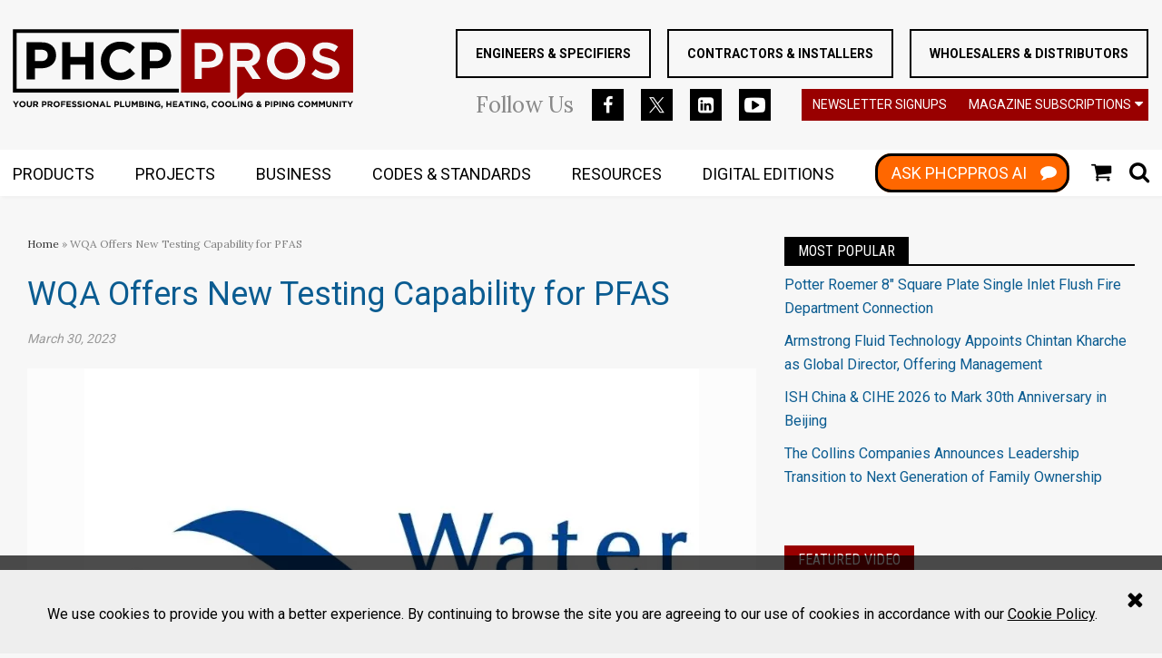

--- FILE ---
content_type: text/html; charset=utf-8
request_url: https://www.phcppros.com/articles/17293-wqa-offers-new-testing-capability-for-pfas
body_size: 18258
content:
<!DOCTYPE html>
<html class="no-js" lang="en" prefix="og: https://ogp.me/ns#">
  <head>
    
    <link href="https://www.phcppros.com/articles/17293-wqa-offers-new-testing-capability-for-pfas" rel="canonical">
    
    <meta charset="utf-8">
    <meta name="csrf-param" content="authenticity_token" />
<meta name="csrf-token" content="wI7MkhXTCrQWJhAtIdujjJccXcjH2F+DBuYNMz6HIUJMC6/SWyOSGImQgPI9BDGpBzrIreen+zV0CmTbZ4zoiw==" />

    <meta name="viewport" content="width=device-width, initial-scale=1.0">
    <meta name="timestamp" value="2026-01-13 01:30:36 -0500">
    <meta name="description" content="WQA's laboratory is now accepting requests for reduction testing of PFOA, PFOS, and other PFAS compounds." />
    <meta name="keywords" content="" />
    <meta name="og:keywords" content="" />
    
    <link rel="alternate" type="application/xml" title="phcppros  RSS Feed" href="https://www.phcppros.com/rss/articles" />
    
    <meta property="og:title" content="WQA Offers New Testing Capability for PFAS " />
<meta property="og:description" content="WQA&#39;s laboratory is now accepting requests for reduction testing of PFOA, PFOS, and other PFAS compounds." />
<meta property="og:url" content="https://www.phcppros.com/articles/17293-wqa-offers-new-testing-capability-for-pfas" />
<meta property="og:image" content="https://www.phcppros.com/ext/resources/MARCH%202023%20NEWS/WQA-Offers-New-Testing-Capability-for-PFAS.jpg?height=635&amp;t=1680201823&amp;width=1200" />
<meta property="og:image:width" content="677" />
<meta property="og:image:height" content="500" />
<meta property="og:type" content="Article" />

<meta name="twitter:title" content="WQA Offers New Testing Capability for PFAS " />
<meta name="twitter:description" content="WQA&#39;s laboratory is now accepting requests for reduction testing of PFOA, PFOS, and other PFAS compounds." />
<meta name="twitter:image" content="https://www.phcppros.com/ext/resources/MARCH%202023%20NEWS/WQA-Offers-New-Testing-Capability-for-PFAS.jpg?height=418&amp;t=1680201823&amp;width=800" />
<meta name="twitter:card" content="summary_large_image" />
<meta name="twitter:site" content="&lt;meta name=&quot;twitter:card&quot; content=&quot;summary_large_image&quot;&gt; &lt;meta name=&quot;twitter:site&quot; content=&quot;@phcppros&quot;&gt; &lt;meta name=&quot;twitter:creator&quot; content=&quot;@phcppros&quot;&gt; &lt;meta name=&quot;twitter:title&quot; content=&quot;High 5 Cares Celebrates Five Years of Helping Spotlight Nonprofits&quot;&gt; &lt;meta name=&quot;twitter:description&quot; content=&quot;When High 5 Plumbing, a family-owned and operated plumbing company serving residents in the greater Denver metropolitan area, started the High 5 Cares program, it was to provide recognition and support to nonprofits in the Denver area. &quot;&gt; &lt;meta name=&quot;twitter:image&quot; content=&quot;https://www.phcppros.com/ext/resources/JULY%20NEWS%202023/High-5-Cares-Celebrates-Five-Years-of-Helping-Spotlight-Nonprofits.jpg?t=1689787891&amp;width=667&quot;&gt;" />

    <meta property="og:title" />
<meta property="og:description" />
<meta property="og:url" />
<meta property="og:type" content="Website" />

    <meta content="true" name="has-log-view" />
    <title>WQA Offers New Testing Capability for PFAS  | phcppros</title>
    <!-- Hide content until styles load to prevent FOUC -->
<style>
    body { visibility: hidden; }
    .styles-loaded body { visibility: visible; }
</style>

<!-- Non-blocking application.css -->
<link rel="preload" href="/stylesheets/application.css" as="style" onload="this.onload=null;this.rel=&#39;stylesheet&#39;;document.documentElement.classList.add(&#39;styles-loaded&#39;)" />
<noscript><link rel="stylesheet" media="screen" href="/stylesheets/application.css?v=1768285836" /></noscript>

<!-- Non-blocking vendor stylesheets -->
    <link rel="preload" href="/stylesheets/froala.css" as="style" onload="this.onload=null;this.rel=&#39;stylesheet&#39;" />
    <noscript><link rel="stylesheet" media="screen" href="/stylesheets/froala.css?v=1768285836" /></noscript>

<!-- Non-blocking client controlled custom CSS -->

    <link href="https://fonts.googleapis.com/css?family=Roboto:300,400,700" rel="stylesheet" /><link href="https://fonts.googleapis.com/css?family=Roboto+Condensed:400" rel="stylesheet" /><link href="https://fonts.googleapis.com/css?family=Lora:400" rel="stylesheet" /><link href="https://fonts.googleapis.com/css?family=Oswald:400" rel="stylesheet" />    
    
    <script src="/javascripts/jade.critical.min.js"></script>
    <script src="/javascripts/jade.default.min.js?v=1768285836" defer="defer"></script>
<script src="/javascripts/application.js?v=1768285836" defer="defer"></script>
    
    
<!-- dataLayer scripts, place in head before GTM snippet -->
<script>var dataLayer = window.dataLayer || [];</script>
<script>dataLayer.push({"id":17293,"topics":["EPA","Water Conservation","Water Quality ","Codes \u0026 Standards","Associations","Featured Stories","Plumbing ","Contractors \u0026 Installers","Industry Community News"],"title":"WQA Offers New Testing Capability for PFAS ","page_type":["articles"],"date_posted":"03/30/2023","gated":false,"registered":false,"author":[],"sponsored":false});</script>
<script>typeof window.dataLayer[0] === 'object' && !('page_type' in window.dataLayer[0]) && window.dataLayer.push({"id":17293,"topics":["EPA","Water Conservation","Water Quality ","Codes \u0026 Standards","Associations","Featured Stories","Plumbing ","Contractors \u0026 Installers","Industry Community News"],"title":"WQA Offers New Testing Capability for PFAS ","page_type":["articles"],"date_posted":"03/30/2023","gated":false,"registered":false,"author":[],"sponsored":false});</script>
<!-- End dataLayer -->

<!-- Google Tag Manager -->
<script>
//<![CDATA[
  (function(w,d,s,l,i){w[l]=w[l]||[];w[l].push({'gtm.start':
  new Date().getTime(),event:'gtm.js'});var f=d.getElementsByTagName(s)[0],
  j=d.createElement(s),dl=l!='dataLayer'?'&l='+l:'';j.async=true;j.src=
  '//www.googletagmanager.com/gtm.js?id='+i+dl;f.parentNode.insertBefore(j,f);
  })(window,document,'script','dataLayer','GTM-NW6CK69');
//]]>
</script>
<!-- End Google Tag Manager -->

    <script>
  window.epub = window.epub || {};

    window.epub['AD_HISTORY_ENABLED'] = false;
</script>

    <script>// Initialize DFP ads
var googletag = {
  cmd: []
};</script><script>
  var googletag = {
    cmd: []
  };
  var targeting = {"id":"17293","tags":["EPA","Water Conservation","Water Quality ","Codes \u0026 Standards","Associations","Featured Stories","Plumbing ","Contractors \u0026 Installers","Industry Community News"],"taxonomy":["EPA","Water Conservation","Water Quality ","Codes \u0026 Standards","Associations","Featured Stories","Plumbing ","Contractors \u0026 Installers","Industry Community News"],"taxonomy_id":[127,173,174,357,110,15,155,119,138],"sponsored":"false","page_type":["articles"],"keyword":[],"reg_user":"false","page_name":"17293-wqa-offers-new-testing-capability-for-pfas","search_terms":"","url":"/articles/17293-wqa-offers-new-testing-capability-for-pfas","site_env":"production"};
  console.log("DFP Targeting: ", targeting);
</script>
<script src="//www.googletagservices.com/tag/js/gpt.js" async></script>
<script>
  // Initialize GoogleTagSetup after the menu loads
  $(function () {
    require(['bundle/dfp-ads.bundle'], function(GoogleTagSetup){
      new GoogleTagSetup.default(targeting, {
        syncRendering: false,
        singleRequest: true,
        debug: true,
        slotsToSkipOnInitialLoad: [
          'div-gpt-ad-launch-box-5'
        ]
      });
    });
  });
</script>
<!-- Meta Pixel Code -->
  <script>
  !function(f,b,e,v,n,t,s)
  {if(f.fbq)return;n=f.fbq=function(){n.callMethod?
  n.callMethod.apply(n,arguments):n.queue.push(arguments)};
  if(!f._fbq)f._fbq=n;n.push=n;n.loaded=!0;n.version='2.0';
  n.queue=[];t=b.createElement(e);t.async=!0;
  t.src=v;s=b.getElementsByTagName(e)[0];
  s.parentNode.insertBefore(t,s)}(window, document,'script',
  'https://connect.facebook.net/en_US/fbevents.js');
  fbq('init', '500701686652602');
  fbq('track', 'PageView');
  </script>
  <noscript><img height="1" width="1" style="display:none" src="https://www.facebook.com/tr?id=500701686652602&ev=PageView&noscript=1"/>
  </noscript>
<!-- End Meta Pixel Code --><script type="text/javascript" src="//nexus.ensighten.com/choozle/20577/Bootstrap.js"></script><script async="async" src="//www.googletagservices.com/tag/js/gpt.js"></script><script>var _document$querySelect, _document$querySelect2;

var $hasLogViewMeta = (_document$querySelect = document.querySelector('meta[name=has-log-view]')) === null || _document$querySelect === void 0 ? void 0 : _document$querySelect.getAttribute('content');
var $logViewUrlMeta = (_document$querySelect2 = document.querySelector('meta[name=log-view-url]')) === null || _document$querySelect2 === void 0 ? void 0 : _document$querySelect2.getAttribute('content');

if ($hasLogViewMeta === 'true') {
  var baseLogUrl = (typeof $logViewUrlMeta === "undefined" ? window.location.pathname : $logViewUrlMeta).replace(/(\d+)-[^/]+/g, '$1'); 
  var logUrl = baseLogUrl + '/log_view' + window.location.search;

  if (typeof navigator.sendBeacon === 'function') {
    navigator.sendBeacon(logUrl);
  } else {
    // Gotta love IE
    var request = new XMLHttpRequest();
    request.open('POST', logUrl, true);
    request.setRequestHeader('Content-Type', 'application/x-www-form-urlencoded; charset=UTF-8');
    request.send();
  }
}</script>
  </head>
  <body data-controller="articles" data-action="show" data-article-requires-registration="false" data-article-requires-subscription="false" data-prestitial-ad="false" data-poststitial-ad="false" class="cssanimations csstransitions">
    
    
    
<!-- Google Tag Manager (noscript) -->
<noscript><iframe src="https://www.googletagmanager.com/ns.html?id=GTM-NW6CK69"
height="0" width="0" style="display:none;visibility:hidden"></iframe></noscript>
<!-- End Google Tag Manager (noscript) -->
    <section class="cookie-policy" id="cookie-policy"><div class="cookie-policy__body"><p>We use cookies to provide you with a better experience. By continuing to browse the site you are agreeing to our use of cookies in accordance with our <a class="ec-cookie-policy__link" href="/policy/cookie">Cookie Policy</a>.</p>
</div><span class="cookie-policy__close" id="cookie-policy-close"></span></section>
    <div class="document mmenu-placeholder"><header class="main-header"><div class="wrapper"><div class="site-logo">
  <a href="https://www.phcppros.com/">
    <svg class="svg-logo" preserveAspectRatio="xMinYMax meet" viewBox="0 0 400 94" xmlns="http://www.w3.org/2000/svg"><title>logo</title><g fill="none" fill-rule="evenodd"><path d="M50.956 30.855v-.125c0-2.25-.383-4.302-1.153-6.155a13.526 13.526 0 0 0-3.307-4.783c-1.435-1.333-3.183-2.366-5.242-3.094-2.057-.73-4.398-1.095-7.018-1.095H16.391V59.36H26V46.235H33.3c2.453 0 4.753-.324 6.896-.971 2.14-.645 4.012-1.615 5.612-2.907 1.603-1.292 2.86-2.895 3.776-4.813.915-1.915 1.372-4.145 1.372-6.69zm-9.732.19c0 1.873-.667 3.447-1.997 4.718-1.331 1.27-3.2 1.906-5.616 1.906H26V24.293h7.423c2.412 0 4.315.561 5.71 1.687 1.393 1.125 2.09 2.77 2.09 4.937v.128zm53.78 28.316V15.603h-9.608v17.315H67.678V15.603h-9.607V59.36h9.607V41.796h17.718V59.36h9.608zm48.854-7.064l-6.113-6.187c-1.707 1.582-3.423 2.832-5.15 3.75-1.725.917-3.835 1.375-6.333 1.375-1.87 0-3.586-.366-5.145-1.093a12.079 12.079 0 0 1-3.994-2.97c-1.103-1.252-1.965-2.71-2.59-4.376-.623-1.668-.934-3.438-.934-5.314v-.125c0-1.876.311-3.637.934-5.282.625-1.645 1.499-3.094 2.622-4.344a12.04 12.04 0 0 1 4.024-2.94c1.56-.706 3.254-1.062 5.083-1.062 2.207 0 4.193.44 5.96 1.312 1.768.876 3.505 2.085 5.209 3.626l6.113-7.064a25.56 25.56 0 0 0-3.242-2.75 19.94 19.94 0 0 0-3.808-2.125c-1.372-.582-2.9-1.042-4.584-1.375-1.683-.332-3.547-.499-5.583-.499-3.37 0-6.448.594-9.234 1.782-2.789 1.187-5.18 2.812-7.177 4.875-1.995 2.064-3.557 4.46-4.68 7.188-1.123 2.729-1.683 5.656-1.683 8.783v.124c0 3.127.56 6.063 1.683 8.816 1.123 2.749 2.685 5.136 4.68 7.158 1.997 2.02 4.368 3.614 7.115 4.78 2.744 1.167 5.716 1.752 8.92 1.752 2.121 0 4.036-.178 5.74-.531 1.707-.357 3.274-.876 4.711-1.565a20.666 20.666 0 0 0 3.962-2.467 31.788 31.788 0 0 0 3.494-3.252zm42.238-21.442v-.125c0-2.25-.383-4.302-1.153-6.155a13.526 13.526 0 0 0-3.307-4.783c-1.434-1.333-3.183-2.366-5.242-3.094-2.057-.73-4.398-1.095-7.018-1.095h-17.845V59.36h9.61V46.235h7.299c2.453 0 4.75-.324 6.896-.971 2.14-.645 4.012-1.615 5.612-2.907 1.603-1.292 2.86-2.895 3.776-4.813.915-1.915 1.372-4.145 1.372-6.69zm-9.732.19c0 1.873-.667 3.447-1.997 4.718-1.331 1.27-3.204 1.906-5.616 1.906h-7.61V24.293h7.423c2.412 0 4.315.561 5.71 1.687 1.394 1.125 2.09 2.77 2.09 4.937v.128z" fill="#000"/><path fill="#000" d="M2.412.261H195.26v4.356H4.584V70.34H195.26v4.358H.237V.261h2.175"/><path d="M247.139 30.852v-.122a16.86 16.86 0 0 0-.279-3.106 14.185 14.185 0 0 0-.824-2.802 13.31 13.31 0 0 0-1.339-2.465 12.62 12.62 0 0 0-1.81-2.09c-1.367-1.268-3.041-2.257-5.012-2.954a17.765 17.765 0 0 0-3.182-.793 23.566 23.566 0 0 0-3.622-.264h-17.19v42.449h8.297v-13.13h7.957c1.197 0 2.362-.077 3.473-.234a21.763 21.763 0 0 0 3.236-.707 16.935 16.935 0 0 0 2.898-1.167 14.82 14.82 0 0 0 2.495-1.62 12.674 12.674 0 0 0 2.04-2.067 13.42 13.42 0 0 0 1.555-2.52c.868-1.821 1.307-3.959 1.307-6.408zM200.089.262H399.94v74.437H273.22l-9.359 7.871V44.7h8.553l.195.294 9.166 13.71h9.643l-9.969-14.601-.471-.689.782-.294a15.368 15.368 0 0 0 3.627-1.927 13.92 13.92 0 0 0 2.851-2.767c.815-1.048 1.429-2.26 1.835-3.625.412-1.381.619-2.93.619-4.635v-.125c0-4.347-1.372-7.725-4.11-10.133-1.375-1.212-3.035-2.123-4.967-2.729-1.956-.614-4.205-.923-6.739-.923h-19.312v58.443h-57.65V.261h2.175zm38.628 30.78a7.244 7.244 0 0 1-.554 2.844h-.003a7.027 7.027 0 0 1-1.645 2.349 7.089 7.089 0 0 1-2.643 1.576c-1.008.342-2.152.514-3.426.514h-8.268V23.634h8.084c2.56 0 4.602.612 6.12 1.832.78.63 1.369 1.41 1.76 2.337.38.902.575 1.944.575 3.111v.128zm43.553-.377c0 1.024-.178 1.953-.53 2.788a6.118 6.118 0 0 1-1.598 2.206c-.702.623-1.559 1.092-2.554 1.401-.975.3-2.09.454-3.337.454h-10.39v-13.88h10.203c2.52 0 4.508.567 5.957 1.704a5.465 5.465 0 0 1 1.695 2.212c.367.864.554 1.862.554 2.99v.125zm61.582 6.814v-.122c0-1.523-.139-2.996-.414-4.415a21.135 21.135 0 0 0-1.248-4.118 21.567 21.567 0 0 0-2-3.714 20.482 20.482 0 0 0-2.659-3.198 21.586 21.586 0 0 0-3.277-2.637 23.463 23.463 0 0 0-3.847-2.04 21.957 21.957 0 0 0-4.317-1.297 25.178 25.178 0 0 0-4.73-.43c-1.647 0-3.224.142-4.735.43a22.184 22.184 0 0 0-4.342 1.298 22.907 22.907 0 0 0-3.864 2.051 21.116 21.116 0 0 0-3.286 2.681v.003a21.544 21.544 0 0 0-2.67 3.245v.003a22.29 22.29 0 0 0-2.024 3.733 20.95 20.95 0 0 0-1.272 4.115 22.663 22.663 0 0 0-.426 4.412v.127c0 1.518.139 2.99.417 4.41.279 1.428.697 2.8 1.248 4.118a21.29 21.29 0 0 0 1.997 3.714h.003a20.84 20.84 0 0 0 2.658 3.2 21.585 21.585 0 0 0 3.278 2.637 23.493 23.493 0 0 0 3.85 2.04c1.366.573 2.809 1.01 4.314 1.294 1.509.288 3.085.434 4.73.434 1.647 0 3.227-.146 4.741-.434a21.84 21.84 0 0 0 4.336-1.294 22.936 22.936 0 0 0 3.867-2.052 21.134 21.134 0 0 0 3.286-2.684c.999-1 1.894-2.087 2.673-3.245.78-1.16 1.455-2.41 2.021-3.738a20.717 20.717 0 0 0 1.269-4.112c.284-1.422.423-2.895.423-4.415zm-8.733.127c0 .968-.086 1.918-.255 2.845-.166.92-.42 1.811-.758 2.675a14.795 14.795 0 0 1-1.206 2.426 14.184 14.184 0 0 1-1.604 2.123v.003a12.6 12.6 0 0 1-2 1.763 13.23 13.23 0 0 1-2.37 1.33c-.86.374-1.755.657-2.676.84v-.002c-.934.187-1.9.282-2.89.282-1.013 0-1.991-.098-2.93-.291a12.73 12.73 0 0 1-2.674-.861l-.003-.003a14.181 14.181 0 0 1-2.352-1.351 13.782 13.782 0 0 1-3.684-3.899 14.725 14.725 0 0 1-1.985-5.154 15.94 15.94 0 0 1-.255-2.853v-.122c0-.974.086-1.921.255-2.847.168-.92.423-1.814.758-2.675.335-.859.741-1.67 1.21-2.426.467-.76 1.004-1.47 1.6-2.123v-.003a12.804 12.804 0 0 1 1.994-1.764c.72-.513 1.502-.959 2.344-1.33.847-.374 1.74-.659 2.67-.843.93-.184 1.908-.276 2.928-.276.992 0 1.959.098 2.892.29.933.19 1.828.479 2.679.862a14.33 14.33 0 0 1 2.38 1.354 13.698 13.698 0 0 1 2.038 1.763 13.922 13.922 0 0 1 2.88 4.59c.339.873.593 1.776.76 2.7.168.926.254 1.879.254 2.85v.127zm48.858 8.813v-.125c0-.923-.074-1.776-.216-2.556v-.003a9.415 9.415 0 0 0-.635-2.114v-.003a8.89 8.89 0 0 0-1.046-1.79 9.897 9.897 0 0 0-1.473-1.568 13.372 13.372 0 0 0-1.887-1.351 18.57 18.57 0 0 0-2.318-1.17c-.85-.356-1.763-.7-2.726-1.021a50.917 50.917 0 0 0-3.103-.918h-.003c-.91-.24-1.763-.475-2.563-.7a110.93 110.93 0 0 1-2.119-.621 18.807 18.807 0 0 1-1.695-.597l-.003.003a10.339 10.339 0 0 1-1.354-.653v-.003a5.295 5.295 0 0 1-1.016-.754h-.003a3.54 3.54 0 0 1-.694-.912 4.068 4.068 0 0 1-.367-1.015 5.572 5.572 0 0 1-.116-1.134v-.122c0-1.3.554-2.378 1.657-3.24h.003c.536-.418 1.203-.733 1.991-.935.756-.199 1.633-.297 2.62-.297.972 0 1.953.101 2.94.303.971.202 1.952.502 2.924.906.963.395 1.935.864 2.907 1.398.797.44 1.604.924 2.413 1.458l4.273-6.208a24.919 24.919 0 0 0-6.721-3.646c-2.611-.933-5.485-1.399-8.612-1.399-2.178 0-4.17.303-5.96.9-.891.3-1.724.668-2.494 1.095a12.38 12.38 0 0 0-2.099 1.467c-.634.55-1.2 1.161-1.692 1.817a11.18 11.18 0 0 0-2.063 4.54c-.171.85-.26 1.755-.26 2.714v.124c0 1.046.08 2.002.246 2.863.16.855.4 1.62.717 2.298a9.398 9.398 0 0 0 2.723 3.42c.587.463 1.251.894 1.98 1.286.74.4 1.547.766 2.41 1.086v-.003c.876.324 1.813.639 2.812.939 1.022.308 2.068.596 3.126.855h.006c.919.231 1.763.457 2.525.68h.003c.74.216 1.413.436 2.009.653 1.191.433 2.13.873 2.821 1.312l.006.006c.361.235.67.484.922.74.27.276.48.567.622.872.14.285.237.591.305.918.068.323.104.665.104 1.018v.125c0 1.526-.652 2.723-1.95 3.58h-.003c-.616.41-1.354.716-2.199.915-.82.19-1.757.288-2.806.288-2.587 0-4.979-.502-7.166-1.5a27.175 27.175 0 0 1-3.188-1.727 32.2 32.2 0 0 1-2.593-1.832l-4.866 5.837c1.132.98 2.329 1.85 3.58 2.607a24.655 24.655 0 0 0 4.468 2.123 28.8 28.8 0 0 0 4.745 1.262c1.591.279 3.203.421 4.833.421 1.156 0 2.258-.074 3.307-.222a18.665 18.665 0 0 0 2.978-.657c.94-.29 1.814-.647 2.614-1.066v-.002c.8-.42 1.538-.9 2.199-1.44a10.982 10.982 0 0 0 1.77-1.812c.515-.668.962-1.407 1.336-2.203.367-.798.649-1.656.832-2.57a14.64 14.64 0 0 0 .282-2.94z" fill="#900"/><path d="M7.142 84.943H5.396L3.701 87.75l-1.668-2.808H.237l2.685 4.24v2.758h1.535v-2.788l2.685-4.21zm8.072 3.5v-.02c0-.502-.092-.969-.275-1.405a3.421 3.421 0 0 0-.768-1.14 3.679 3.679 0 0 0-1.174-.77 3.792 3.792 0 0 0-1.484-.284c-.54 0-1.037.095-1.494.285-.453.19-.847.448-1.176.778-.33.33-.587.715-.774 1.149a3.55 3.55 0 0 0-.278 1.407v.018c0 .502.092.968.272 1.404.184.437.442.817.77 1.14.33.324.721.58 1.171.77.454.19.949.284 1.488.284.54 0 1.034-.095 1.49-.285a3.63 3.63 0 0 0 1.18-.777c.329-.33.587-.713.77-1.15.187-.436.282-.905.282-1.404zm-1.606.018a2.259 2.259 0 0 1-.584 1.541 1.969 1.969 0 0 1-.664.469c-.26.113-.542.17-.847.17a2.07 2.07 0 0 1-1.523-.65 2.126 2.126 0 0 1-.439-.699 2.333 2.333 0 0 1-.154-.849v-.02a2.259 2.259 0 0 1 .584-1.541c.183-.2.403-.357.658-.47.254-.113.539-.169.853-.169.305 0 .59.056.848.175a2.116 2.116 0 0 1 1.114 1.176c.1.264.154.55.154.85v.017zm8.946.43v-3.948H21.02v4.008c0 .561-.133.98-.4 1.259-.263.282-.634.421-1.105.421-.474 0-.842-.145-1.108-.436-.267-.288-.4-.722-.4-1.295v-3.957H16.47v3.999c0 1.033.27 1.808.806 2.328.539.52 1.277.78 2.216.78a3.85 3.85 0 0 0 1.266-.195c.379-.128.702-.327.969-.588.266-.265.47-.591.613-.986.142-.392.213-.855.213-1.39zm7.605 3.05l-1.707-2.5a2.382 2.382 0 0 0 1.081-.784c.279-.356.415-.82.415-1.384v-.02c0-.728-.231-1.292-.693-1.699-.463-.407-1.109-.611-1.941-.611h-3.192v6.998h1.538v-2.239h1.206l1.497 2.239h1.796zm-1.767-4.59c0 .302-.1.54-.305.721-.201.181-.492.27-.871.27H25.66v-2.01h1.526c.377 0 .676.083.886.25.214.166.32.418.32.75v.019zm11.463.032v-.02c0-.36-.062-.69-.184-.986-.124-.297-.3-.55-.53-.763a2.387 2.387 0 0 0-.836-.496 3.379 3.379 0 0 0-1.123-.175h-2.854v6.998h1.538v-2.1h1.165a3.9 3.9 0 0 0 1.105-.154c.34-.104.64-.258.898-.466.255-.205.456-.463.602-.769.145-.306.219-.662.219-1.069zm-1.556.03c0 .3-.107.552-.32.754-.213.202-.51.306-.898.306h-1.215v-2.14h1.185c.386 0 .69.091.913.27.222.18.335.442.335.79v.02zm8.73 4.528l-1.707-2.5a2.407 2.407 0 0 0 1.085-.784c.275-.356.412-.82.412-1.384v-.02c0-.728-.231-1.292-.694-1.699-.462-.407-1.108-.611-1.94-.611h-3.192v6.998h1.538v-2.239h1.206l1.496 2.239h1.796zm-1.766-4.59c0 .302-.1.54-.305.721-.202.181-.492.27-.871.27H42.53v-2.01h1.526c.38 0 .676.083.886.25.213.166.32.418.32.75v.019zm10.058 1.092v-.02c0-.502-.092-.969-.276-1.405a3.421 3.421 0 0 0-.767-1.14 3.679 3.679 0 0 0-1.174-.77 3.792 3.792 0 0 0-1.485-.284c-.539 0-1.037.095-1.493.285-.453.19-.848.448-1.177.778-.328.33-.586.715-.773 1.149a3.55 3.55 0 0 0-.279 1.407v.018c0 .502.092.968.273 1.404.184.437.442.817.77 1.14.33.324.72.58 1.171.77.454.19.948.284 1.488.284s1.034-.095 1.49-.285a3.63 3.63 0 0 0 1.18-.777c.329-.33.587-.713.77-1.15.187-.436.282-.905.282-1.404zm-1.606.018a2.259 2.259 0 0 1-.584 1.541 1.969 1.969 0 0 1-.664.469c-.26.113-.542.17-.848.17a2.07 2.07 0 0 1-1.523-.65 2.126 2.126 0 0 1-.438-.699 2.333 2.333 0 0 1-.154-.849v-.02a2.259 2.259 0 0 1 .584-1.541c.183-.2.402-.357.657-.47.255-.113.543-.169.854-.169.305 0 .59.056.847.175a2.116 2.116 0 0 1 1.114 1.176c.101.264.155.55.155.85v.017zm8.288-2.129v-1.39h-5.316v6.999h1.535V89.23h3.334v-1.39h-3.334v-1.508h3.781zm6.535 5.609v-1.369h-3.79v-1.47h3.292v-1.368h-3.293V86.31h3.743v-1.368h-5.26v6.998h5.308zm6.427-2.07v-.02c0-.306-.05-.57-.145-.79a1.649 1.649 0 0 0-.43-.573 2.674 2.674 0 0 0-.702-.422 7.5 7.5 0 0 0-.945-.315c-.3-.08-.546-.148-.744-.207a2.18 2.18 0 0 1-.465-.193.551.551 0 0 1-.235-.223.615.615 0 0 1-.068-.294v-.02a.54.54 0 0 1 .226-.437c.15-.116.376-.173.672-.173.302 0 .602.06.898.185.302.121.608.29.919.504l.8-1.16a4.175 4.175 0 0 0-1.183-.66c-.43-.154-.9-.231-1.413-.231-.359 0-.688.05-.987.151-.296.101-.554.244-.767.43a1.932 1.932 0 0 0-.501.666 2.028 2.028 0 0 0-.178.864v.02c0 .345.053.636.163.867.11.235.267.43.465.585.202.158.445.291.732.395.288.107.608.205.96.291.294.074.534.143.715.211.183.065.325.134.432.199.1.068.172.14.208.217a.57.57 0 0 1 .056.264v.02a.556.556 0 0 1-.264.485c-.178.115-.424.175-.744.175a2.6 2.6 0 0 1-1.102-.232 4.514 4.514 0 0 1-.984-.617l-.907 1.09c.418.376.886.658 1.396.843a4.603 4.603 0 0 0 1.568.276c.379 0 .723-.05 1.034-.146.311-.098.58-.237.806-.421.225-.182.4-.41.525-.68.124-.27.19-.576.19-.924zm6.383 0v-.02c0-.306-.047-.57-.145-.79-.095-.22-.24-.41-.43-.573a2.704 2.704 0 0 0-.699-.422 7.5 7.5 0 0 0-.945-.315c-.3-.08-.548-.148-.747-.207a2.32 2.32 0 0 1-.465-.193.588.588 0 0 1-.234-.223.614.614 0 0 1-.066-.294v-.02a.54.54 0 0 1 .226-.437c.148-.116.373-.173.672-.173.3 0 .599.06.898.185.3.121.605.29.919.504l.797-1.16a4.135 4.135 0 0 0-1.182-.66 4.136 4.136 0 0 0-1.41-.231c-.36 0-.688.05-.988.151-.296.101-.554.244-.77.43a2.01 2.01 0 0 0-.501.666 2.028 2.028 0 0 0-.178.864v.02c0 .345.056.636.166.867.11.235.267.43.465.585.199.158.445.291.73.395.287.107.607.205.962.291.294.074.53.143.715.211a2.2 2.2 0 0 1 .43.199c.103.068.174.14.21.217a.609.609 0 0 1 .056.264v.02a.553.553 0 0 1-.267.485c-.174.115-.423.175-.74.175-.4 0-.768-.077-1.106-.232a4.568 4.568 0 0 1-.98-.617l-.91 1.09c.42.376.886.658 1.398.843a4.598 4.598 0 0 0 1.565.276c.38 0 .726-.05 1.037-.146.311-.098.58-.237.803-.421.225-.182.4-.41.528-.68.124-.27.186-.576.186-.924zm1.408 2.07h1.535v-6.998h-1.535v6.998zm10.396-3.498v-.02c0-.502-.092-.969-.276-1.405a3.421 3.421 0 0 0-.768-1.14 3.698 3.698 0 0 0-1.17-.77 3.807 3.807 0 0 0-1.488-.284c-.54 0-1.037.095-1.49.285a3.555 3.555 0 0 0-1.95 1.927c-.187.44-.282.905-.282 1.407v.018c0 .502.092.968.276 1.404.184.437.438.817.767 1.14.33.324.72.58 1.174.77.45.19.945.284 1.485.284.539 0 1.037-.095 1.493-.285.454-.19.848-.448 1.177-.777.329-.33.586-.713.773-1.15.187-.436.279-.905.279-1.404zm-1.607.018a2.259 2.259 0 0 1-.584 1.541 1.94 1.94 0 0 1-.663.469c-.258.113-.542.17-.848.17-.314 0-.595-.057-.853-.176a2.09 2.09 0 0 1-.667-.475 2.078 2.078 0 0 1-.439-.698 2.335 2.335 0 0 1-.157-.849v-.02a2.296 2.296 0 0 1 .584-1.542c.184-.199.403-.356.658-.469.258-.113.542-.169.854-.169.308 0 .59.056.847.175.26.116.486.276.676.475.19.2.335.434.438.701.104.264.154.55.154.85v.017zm9.178 3.48v-6.998H99.21v4.308l-3.275-4.308h-1.416v6.998h1.517v-4.448l3.381 4.448h1.307zm8.481 0l-2.993-7.049h-1.416l-2.993 7.049h1.567l.638-1.57h2.951l.64 1.57h1.606zm-2.794-2.93h-1.855l.927-2.27.928 2.27zm8.89 2.93v-1.39h-3.482v-5.608h-1.535v6.998h5.017zm9.679-4.558v-.02c0-.36-.063-.69-.184-.986a2.195 2.195 0 0 0-.53-.763 2.374 2.374 0 0 0-.84-.496 3.366 3.366 0 0 0-1.122-.175h-2.851v6.998h1.535v-2.1h1.167a3.88 3.88 0 0 0 1.103-.154c.344-.104.643-.258.898-.466.258-.205.456-.463.604-.769.145-.306.22-.662.22-1.069zm-1.556.03c0 .3-.107.552-.32.754-.214.202-.513.306-.898.306h-1.218v-2.14h1.188c.385 0 .69.091.913.27.222.18.335.442.335.79v.02zm7.71 4.528v-1.39h-3.481v-5.608h-1.536v6.998h5.018zm7.133-3.05v-3.948h-1.535v4.008c0 .561-.133.98-.4 1.259-.266.282-.634.421-1.105.421-.474 0-.842-.145-1.108-.436-.267-.288-.4-.722-.4-1.295v-3.957h-1.535v3.999c0 1.033.27 1.808.806 2.328.539.52 1.277.78 2.216.78a3.85 3.85 0 0 0 1.266-.195c.379-.128.702-.327.969-.588.266-.265.47-.591.613-.986.142-.392.213-.855.213-1.39zm8.553 3.05v-6.998h-1.657l-1.837 2.96-1.834-2.96h-1.657v6.998h1.517V87.4l1.944 2.96h.042l1.965-2.99v4.57h1.517zm7.6-1.918v-.021c0-.466-.115-.831-.346-1.096-.23-.261-.551-.472-.954-.623.124-.068.243-.149.353-.24.11-.096.204-.203.287-.324a1.702 1.702 0 0 0 .273-.947v-.018c0-.555-.205-.995-.614-1.322-.409-.326-.969-.49-1.686-.49h-3.239v6.999h3.32c.39 0 .746-.042 1.069-.122.32-.08.596-.199.827-.36.228-.16.403-.359.527-.599.122-.24.184-.52.184-.837zm-1.905-2.99c0 .258-.1.448-.299.564-.198.116-.468.175-.809.175h-1.416v-1.478h1.517c.326 0 .575.062.747.184.175.124.26.302.26.534v.02zm.389 2.8c0 .258-.095.451-.288.573-.192.124-.46.187-.8.187h-1.825v-1.541h1.775c.4 0 .69.068.87.205.179.136.268.32.268.555v.02zm2.865 2.108h1.535v-6.998h-1.535v6.998zm9.486 0v-6.998h-1.514v4.308l-3.275-4.308h-1.416v6.998h1.517v-4.448l3.381 4.448h1.307zm8.022-.989v-3.04h-3.032v1.33h1.547v1.006c-.394.282-.874.422-1.446.422-.314 0-.598-.053-.853-.163a2.002 2.002 0 0 1-.67-.466 2.135 2.135 0 0 1-.439-.707 2.461 2.461 0 0 1-.154-.888v-.02c0-.298.05-.583.154-.844.104-.267.246-.496.427-.692.184-.196.397-.356.64-.472.243-.119.504-.175.783-.175.201 0 .382.018.548.05.169.033.323.08.465.14.142.06.282.134.415.22s.267.187.397.3l.97-1.17a4.097 4.097 0 0 0-.561-.41 3.386 3.386 0 0 0-.616-.3 3.864 3.864 0 0 0-.715-.184 4.989 4.989 0 0 0-.853-.065c-.53 0-1.02.095-1.467.285a3.59 3.59 0 0 0-1.156.778 3.6 3.6 0 0 0-1.04 2.556v.018c0 .52.092 1 .27 1.44.18.44.433.82.756 1.14.323.32.708.57 1.155.748.45.181.949.27 1.494.27.637 0 1.203-.106 1.7-.323a5.126 5.126 0 0 0 1.281-.784zm.89 1.977l.13.63c.592-.006 1.046-.155 1.366-.443.32-.29.48-.766.48-1.425v-1.35h-1.61v1.6h.611c.053.585-.273.917-.978.988zm12.342-.988v-6.998h-1.538v2.77h-2.833v-2.77h-1.535v6.998h1.535v-2.809h2.833v2.809h1.538zm6.981 0v-1.369h-3.79v-1.47h3.293v-1.368h-3.293V86.31h3.743v-1.368h-5.26v6.998h5.307zm8.182 0l-2.993-7.049h-1.416l-2.993 7.049h1.567l.638-1.57h2.954l.637 1.57h1.606zm-2.791-2.93h-1.858l.93-2.27.928 2.27zm9.157-2.65v-1.418h-5.785v1.419h2.125v5.579h1.535v-5.58h2.125zm1.247 5.58h1.535v-6.998h-1.535v6.998zm9.49 0v-6.998h-1.518v4.308l-3.272-4.308h-1.416v6.998h1.517v-4.448l3.381 4.448h1.307zm8.021-.989v-3.04h-3.034v1.33h1.546v1.006c-.39.282-.874.422-1.446.422-.314 0-.595-.053-.853-.163a2.032 2.032 0 0 1-.67-.466 2.184 2.184 0 0 1-.438-.707c-.101-.27-.155-.567-.155-.888v-.02c0-.298.054-.583.155-.844a2.134 2.134 0 0 1 1.07-1.164c.242-.119.503-.175.782-.175.198 0 .382.018.548.05a2.401 2.401 0 0 1 .877.36c.133.086.267.187.4.3l.97-1.17a4.496 4.496 0 0 0-.56-.41c-.194-.119-.401-.22-.62-.3a3.894 3.894 0 0 0-.711-.184 5.037 5.037 0 0 0-.854-.065c-.533 0-1.022.095-1.467.285a3.57 3.57 0 0 0-1.159.778 3.6 3.6 0 0 0-1.037 2.556v.018c0 .52.09 1 .27 1.44.18.44.43.82.753 1.14.323.32.708.57 1.158.748.448.181.946.27 1.49.27.638 0 1.207-.106 1.702-.323a5.146 5.146 0 0 0 1.283-.784zm.89 1.977l.127.63c.592-.006 1.049-.155 1.366-.443.32-.29.48-.766.48-1.425v-1.35h-1.606v1.6h.607c.053.585-.273.917-.975.988zm12.57-2.117l-.978-.991a4.013 4.013 0 0 1-.824.6c-.275.148-.613.22-1.013.22a1.9 1.9 0 0 1-1.461-.651 2.28 2.28 0 0 1-.415-.698 2.46 2.46 0 0 1-.148-.849v-.02c0-.3.05-.583.148-.847.1-.261.24-.493.42-.695a1.915 1.915 0 0 1 1.456-.638c.352 0 .67.068.954.21.281.14.56.333.833.58l.977-1.131a4.1 4.1 0 0 0-.518-.44 3.123 3.123 0 0 0-.61-.338 3.591 3.591 0 0 0-.733-.22 4.59 4.59 0 0 0-.892-.08c-.539 0-1.03.095-1.478.285-.445.19-.827.448-1.147.778a3.651 3.651 0 0 0-1.016 2.556v.018c0 .502.088.97.27 1.41.177.44.426.823.746 1.143.32.324.7.58 1.138.766.438.187.916.28 1.425.28.341 0 .646-.027.919-.084.273-.056.524-.142.753-.25.23-.112.441-.243.634-.394.192-.154.38-.327.56-.52zm8.339-2.369v-.02c0-.502-.092-.969-.276-1.405a3.421 3.421 0 0 0-.767-1.14 3.698 3.698 0 0 0-1.17-.77 3.807 3.807 0 0 0-1.488-.284c-.54 0-1.038.095-1.491.285a3.555 3.555 0 0 0-1.95 1.927c-.187.44-.281.905-.281 1.407v.018c0 .502.091.968.275 1.404.184.437.439.817.768 1.14.329.324.72.58 1.173.77.45.19.945.284 1.485.284.54 0 1.037-.095 1.493-.285.454-.19.848-.448 1.177-.777.329-.33.587-.713.773-1.15.187-.436.279-.905.279-1.404zm-1.606.018a2.259 2.259 0 0 1-.584 1.541 1.94 1.94 0 0 1-.664.469c-.258.113-.542.17-.847.17-.315 0-.596-.057-.854-.176a2.09 2.09 0 0 1-.667-.475 2.078 2.078 0 0 1-.438-.698 2.335 2.335 0 0 1-.157-.849v-.02a2.296 2.296 0 0 1 .583-1.542c.184-.199.404-.356.658-.469.258-.113.543-.169.854-.169.308 0 .59.056.847.175.261.116.486.276.676.475.19.2.335.434.439.701.103.264.154.55.154.85v.017zm10.087-.018v-.02c0-.502-.092-.969-.275-1.405a3.466 3.466 0 0 0-.768-1.14 3.679 3.679 0 0 0-1.174-.77 3.792 3.792 0 0 0-1.484-.284c-.54 0-1.037.095-1.494.285-.453.19-.847.448-1.176.778-.33.33-.587.715-.774 1.149a3.55 3.55 0 0 0-.278 1.407v.018c0 .502.092.968.272 1.404.184.437.442.817.77 1.14.33.324.721.58 1.171.77.454.19.949.284 1.488.284.54 0 1.034-.095 1.49-.285a3.586 3.586 0 0 0 1.95-1.926c.187-.437.282-.906.282-1.405zm-1.606.018c0 .3-.053.582-.154.846a2.317 2.317 0 0 1-.43.695 1.969 1.969 0 0 1-.664.469c-.26.113-.542.17-.847.17a2.07 2.07 0 0 1-1.523-.65 2.126 2.126 0 0 1-.439-.699 2.333 2.333 0 0 1-.154-.849v-.02a2.259 2.259 0 0 1 .584-1.541c.18-.2.403-.357.658-.47.254-.113.539-.169.853-.169.305 0 .59.056.848.175a2.116 2.116 0 0 1 1.114 1.176c.1.264.154.55.154.85v.017zm7.99 3.48v-1.39h-3.483v-5.608h-1.535v6.998h5.017zm1.226 0h1.535v-6.998h-1.535v6.998zm9.489 0v-6.998h-1.514v4.308l-3.275-4.308h-1.416v6.998h1.517v-4.448l3.381 4.448h1.307zm8.022-.989v-3.04h-3.032v1.33h1.547v1.006c-.394.282-.877.422-1.449.422-.311 0-.596-.053-.853-.163a2.02 2.02 0 0 1-.667-.466 2.135 2.135 0 0 1-.439-.707 2.461 2.461 0 0 1-.154-.888v-.02c0-.298.05-.583.154-.844.104-.267.246-.496.427-.692.184-.196.397-.356.64-.472.243-.119.504-.175.782-.175.199 0 .383.018.549.05a2.432 2.432 0 0 1 .88.36c.133.086.264.187.397.3l.969-1.17a4.496 4.496 0 0 0-.56-.41 3.386 3.386 0 0 0-.617-.3c-.219-.08-.459-.142-.714-.184a5.013 5.013 0 0 0-.853-.065c-.53 0-1.02.095-1.467.285a3.59 3.59 0 0 0-1.156.778 3.6 3.6 0 0 0-1.04 2.556v.018c0 .52.092 1 .27 1.44.18.44.432.82.755 1.14.32.32.709.57 1.156.748.45.181.945.27 1.49.27.64 0 1.207-.106 1.702-.323a5.092 5.092 0 0 0 1.283-.784zm10.298.338l-1.029-1.03c.172-.231.335-.475.49-.727.153-.256.296-.505.43-.751l-1.13-.62c-.113.213-.225.42-.338.626a12.2 12.2 0 0 1-.34.573l-.928-.93a2.767 2.767 0 0 0 1.058-.689c.272-.294.409-.677.409-1.149 0-.246-.048-.478-.14-.694a1.658 1.658 0 0 0-.4-.567 1.93 1.93 0 0 0-.619-.375 2.284 2.284 0 0 0-.806-.133c-.34 0-.64.05-.904.154s-.483.24-.664.41c-.177.17-.314.365-.409.59-.091.223-.139.455-.139.696 0 .246.039.48.116.703.077.223.201.457.373.704-.439.202-.773.46-1.007.775-.235.318-.35.7-.35 1.155a1.864 1.864 0 0 0 .676 1.485c.207.178.456.311.74.403.288.095.596.143.928.143.406 0 .776-.072 1.114-.217.335-.143.646-.333.934-.564l.806.82 1.129-.79zm-2.715-4.608c0 .226-.08.413-.234.556-.157.142-.388.27-.693.383a2.148 2.148 0 0 1-.314-.443.962.962 0 0 1-.095-.436c0-.211.062-.386.183-.52a.64.64 0 0 1 .495-.199c.193 0 .35.057.474.17.122.112.184.276.184.49zm-.08 3.7c-.16.125-.326.223-.495.294-.169.071-.34.104-.512.104-.288 0-.522-.074-.706-.223a.751.751 0 0 1-.272-.606c0-.172.05-.341.15-.504.099-.164.265-.306.499-.425l1.336 1.36zm12.432-2.999v-.02c0-.36-.063-.69-.184-.986a2.196 2.196 0 0 0-.53-.763 2.4 2.4 0 0 0-.84-.496 3.366 3.366 0 0 0-1.122-.175h-2.851v6.998h1.535v-2.1h1.168c.39 0 .758-.053 1.102-.154.344-.104.643-.258.898-.466.258-.205.456-.463.604-.769.146-.306.22-.662.22-1.069zm-1.556.03c0 .3-.107.552-.32.754-.214.202-.513.306-.898.306h-1.218v-2.14h1.188c.386 0 .69.091.913.27.222.18.335.442.335.79v.02zm2.762 4.528h1.535v-6.998h-1.535v6.998zm8.81-4.558v-.02c0-.36-.062-.69-.184-.986-.124-.297-.3-.55-.53-.763a2.387 2.387 0 0 0-.836-.496 3.379 3.379 0 0 0-1.123-.175h-2.854v6.998h1.535v-2.1h1.168c.394 0 .761-.053 1.102-.154.344-.104.643-.258.898-.466.258-.205.46-.463.605-.769.145-.306.219-.662.219-1.069zm-1.556.03c0 .3-.106.552-.32.754-.213.202-.513.306-.898.306h-1.218v-2.14h1.189c.385 0 .69.091.912.27.223.18.335.442.335.79v.02zm2.765 4.528h1.535v-6.998h-1.535v6.998zM322.842 91.94v-6.997h-1.514v4.308l-3.275-4.308h-1.416v6.998h1.517v-4.448l3.381 4.448h1.307zm8.022-.988v-3.04h-3.032v1.33h1.547v1.006c-.394.282-.874.422-1.449.422-.311 0-.596-.053-.853-.163a2.02 2.02 0 0 1-.667-.466 2.135 2.135 0 0 1-.439-.707 2.461 2.461 0 0 1-.154-.888v-.02c0-.298.05-.583.154-.844.104-.267.246-.496.427-.692.184-.196.397-.356.64-.472.243-.119.504-.175.782-.175.202 0 .383.018.549.05.169.033.323.08.465.14.142.06.281.134.415.22.133.086.266.187.397.3l.969-1.17a4.287 4.287 0 0 0-.56-.41 3.386 3.386 0 0 0-.617-.3 3.864 3.864 0 0 0-.714-.184 4.989 4.989 0 0 0-.853-.065c-.53 0-1.02.095-1.467.285a3.59 3.59 0 0 0-1.156.778 3.6 3.6 0 0 0-1.04 2.556v.018c0 .52.092 1 .27 1.44.18.44.432.82.755 1.14.323.32.709.57 1.156.748.45.181.945.27 1.49.27.64 0 1.207-.106 1.702-.323a5.092 5.092 0 0 0 1.283-.784zm10.606-.14l-.978-.991a3.86 3.86 0 0 1-.824.6c-.275.148-.613.22-1.01.22-.3 0-.575-.057-.824-.176a1.88 1.88 0 0 1-.637-.475 2.223 2.223 0 0 1-.415-.698 2.395 2.395 0 0 1-.151-.849v-.02a2.285 2.285 0 0 1 .569-1.541c.18-.2.394-.357.643-.47.252-.113.521-.169.815-.169.352 0 .67.068.95.21.282.14.56.333.834.58l.977-1.131a4.1 4.1 0 0 0-.518-.44 3.1 3.1 0 0 0-.608-.338 3.62 3.62 0 0 0-.735-.22 4.59 4.59 0 0 0-.892-.08c-.539 0-1.03.095-1.475.285-.448.19-.83.448-1.147.778a3.65 3.65 0 0 0-.75 1.149c-.18.44-.27.905-.27 1.407v.018c0 .502.09.97.27 1.41a3.464 3.464 0 0 0 1.885 1.91c.441.186.916.278 1.428.278.338 0 .643-.026.919-.083.272-.056.521-.142.753-.25a3.73 3.73 0 0 0 .634-.394c.192-.154.376-.327.557-.52zm8.342-2.369v-.02c0-.502-.092-.969-.276-1.405a3.466 3.466 0 0 0-.767-1.14 3.679 3.679 0 0 0-1.174-.77 3.792 3.792 0 0 0-1.484-.284c-.54 0-1.038.095-1.494.285-.453.19-.848.448-1.176.778-.33.33-.587.715-.774 1.149a3.55 3.55 0 0 0-.278 1.407v.018c0 .502.091.968.272 1.404.184.437.442.817.77 1.14.33.324.72.58 1.171.77.454.19.948.284 1.488.284s1.034-.095 1.49-.285a3.586 3.586 0 0 0 1.95-1.926c.187-.437.282-.906.282-1.405zm-1.606.018a2.296 2.296 0 0 1-.584 1.54 1.969 1.969 0 0 1-.664.47c-.26.113-.542.17-.847.17a2.07 2.07 0 0 1-1.523-.65 2.126 2.126 0 0 1-.44-.699 2.333 2.333 0 0 1-.153-.849v-.02a2.259 2.259 0 0 1 .584-1.541c.18-.2.402-.357.657-.47.255-.113.54-.169.854-.169.305 0 .59.056.847.175.258.116.483.276.673.475.19.2.338.434.439.701.103.264.157.55.157.85v.017zm9.957 3.48v-6.998h-1.657l-1.837 2.96-1.837-2.96h-1.654v6.998h1.514V87.4l1.947 2.96h.039l1.967-2.99v4.57h1.518zm8.659 0v-6.998h-1.657l-1.837 2.96-1.834-2.96h-1.657v6.998h1.517V87.4l1.944 2.96h.042l1.964-2.99v4.57h1.518zm7.651-3.05v-3.948h-1.538v4.008c0 .561-.13.98-.397 1.259-.267.282-.637.421-1.108.421-.471 0-.842-.145-1.108-.436-.267-.288-.398-.722-.398-1.295v-3.957h-1.538v3.999c0 1.033.27 1.808.81 2.328.539.52 1.277.78 2.213.78.465 0 .89-.065 1.268-.195a2.5 2.5 0 0 0 .967-.588c.266-.265.47-.591.616-.986.142-.392.213-.855.213-1.39zm7.77 3.05v-6.998h-1.514v4.308l-3.275-4.308h-1.416v6.998h1.517v-4.448l3.381 4.448h1.307zm1.749 0h1.535v-6.998h-1.535v6.998zm8.57-5.58v-1.418h-5.788v1.419h2.125v5.579h1.538v-5.58h2.125zm7.361-1.418h-1.745l-1.696 2.808-1.668-2.808h-1.793l2.682 4.24v2.758h1.538v-2.788l2.682-4.21z" fill="#000"/></g></svg>
</a></div><div class="top-navigation"><ul class="header-topics"><li class="header-topics__topic"><a class="header-topics__topic-link" href="/topics/358-engineers-specifiers">Engineers &amp; Specifiers</a></li><li class="header-topics__topic"><a class="header-topics__topic-link" href="/topics/119-contractors-installers">Contractors &amp; Installers</a></li><li class="header-topics__topic"><a class="header-topics__topic-link" href="/topics/360-wholesalers-distributors">Wholesalers &amp; Distributors</a></li></ul><div class="social-user-action">
  <div class="editorial-content footer-social-1 records">
    <h3 class="editorial-content__title editorial-content-title">
      <div class="editorial-content__title-container">
        Follow <span>Us</span>
      </div>
    </h3>
    <div class="editorial-content__details record">
      <div class="editorial-content__body body"><ul class="ec__items">
<li class="ec__item">
<a class="ec__item-link facebook" href="/social-media"></a></li>
<li class="ec__item">
<a class="ec__item-link twitter" href="/social-media"></a></li>
<li class="ec__item">
<a class="ec__item-link linkedin" href="/social-media"></a></li>
<li class="ec__item">
<a class="ec__item-link youtube" href="https://www.youtube.com/user/tmbpublishing"></a></li>
</ul></div>
    </div>
  </div>
<div class="header-subscribe-options-desktop"><div class="header-subscribe-options"><a class="header-subscribe-options__signup-link" href="https://phcppros.dragonforms.com/loading.do?omedasite=PHCPPROS_nl">Newsletter Signups</a><div class="header-subscribe-options__subscribe-options" id="header-subscribe-options"><a class="header-subscribe-options__subscribe-link" href="#">Magazine Subscriptions</a><nav class="header-subscribe-options__nav"><ul class="navigation-level1__items"><li class="navigation-level1__item"><a class="navigation__link" href="https://phcppros.dragonforms.com/loading.do?omedasite=WHR_new">The Wholesaler</a></li><li class="navigation-level1__item"><a class="navigation__link" href="https://phcppros.dragonforms.com/loading.do?omedasite=PLRnew">Plumbing Engineer</a></li><li class="navigation-level1__item"><a class="navigation__link" href="https://phcppros.dragonforms.com/loading.do?omedasite=PHC_new">PHC News</a></li></ul></nav></div></div></div></div></div></div></header><div class="main-nav-container"><div class="main-nav-container__wrapper"><a class="main-header__hamburger-nav-link" href="#" id="hamburger-nav-link"></a><div class="main-nav-container__mid-section-container"><div class="header-subscribe-options-mobile"><div class="header-subscribe-options"><a class="header-subscribe-options__signup-link" href="https://phcppros.dragonforms.com/loading.do?omedasite=PHCPPROS_nl">Newsletter Signups</a><div class="header-subscribe-options__subscribe-options" id="header-subscribe-options"><a class="header-subscribe-options__subscribe-link" href="#">Magazine Subscriptions</a><nav class="header-subscribe-options__nav"><ul class="navigation-level1__items"><li class="navigation-level1__item"><a class="navigation__link" href="https://phcppros.dragonforms.com/loading.do?omedasite=WHR_new">The Wholesaler</a></li><li class="navigation-level1__item"><a class="navigation__link" href="https://phcppros.dragonforms.com/loading.do?omedasite=PLRnew">Plumbing Engineer</a></li><li class="navigation-level1__item"><a class="navigation__link" href="https://phcppros.dragonforms.com/loading.do?omedasite=PHC_new">PHC News</a></li></ul></nav></div></div></div><a class="ai-search-btn" target="_blank" rel="noopener noreferrer" href="/ask-phcppros">ASK PHCPPROS AI</a></div><div class="wrapper-test"><nav id="main-nav" class="main-nav main-nav--horizontal"><div class="navigation"><ul class="main-nav-level1__items"><li class="main-nav-level1__item"><a class="main-nav__link -has-children" data-eventname="main-nav" data-eventcategory="click" data-eventaction="main-nav-link" data-eventlabel="PRODUCTS|/articles/topic/177-products" href="/articles/topic/177-products">PRODUCTS</a><ul class="main-nav-level2__items"><li class="main-nav-level2__item"><a class="main-nav__link" data-eventname="main-nav" data-eventcategory="click" data-eventaction="main-nav-link" data-eventlabel="Bath &amp; Kitchen|/articles/topic/398-bath-kitchen" href="/articles/topic/398-bath-kitchen">Bath &amp; Kitchen</a></li><li class="main-nav-level2__item"><a class="main-nav__link" data-eventname="main-nav" data-eventcategory="click" data-eventaction="main-nav-link" data-eventlabel="Fire Protection|/articles/topic/228-fire-protection" href="/articles/topic/228-fire-protection">Fire Protection</a></li><li class="main-nav-level2__item"><a class="main-nav__link" data-eventname="main-nav" data-eventcategory="click" data-eventaction="main-nav-link" data-eventlabel="HVAC|/articles/topic/249-hvac" href="/articles/topic/249-hvac">HVAC</a></li><li class="main-nav-level2__item"><a class="main-nav__link" data-eventname="main-nav" data-eventcategory="click" data-eventaction="main-nav-link" data-eventlabel="Hydronics/Radiant|/articles/topic/251-hydronics-radiant" href="/articles/topic/251-hydronics-radiant">Hydronics/Radiant</a></li><li class="main-nav-level2__item"><a class="main-nav__link" data-eventname="main-nav" data-eventcategory="click" data-eventaction="main-nav-link" data-eventlabel="Plumbing|/articles/topic/399-plumbing" href="/articles/topic/399-plumbing">Plumbing</a></li><li class="main-nav-level2__item"><a class="main-nav__link" data-eventname="main-nav" data-eventcategory="click" data-eventaction="main-nav-link" data-eventlabel="PVF|/articles/topic/291-pvf" href="/articles/topic/291-pvf">PVF</a></li><li class="main-nav-level2__item"><a class="main-nav__link" data-eventname="main-nav" data-eventcategory="click" data-eventaction="main-nav-link" data-eventlabel="Tools|/articles/topic/311-tools" href="/articles/topic/311-tools">Tools</a></li></ul></li><li class="main-nav-level1__item"><a class="main-nav__link -has-children" data-eventname="main-nav" data-eventcategory="click" data-eventaction="main-nav-link" data-eventlabel="PROJECTS|/topics/373-projects" href="/topics/373-projects">PROJECTS</a><ul class="main-nav-level2__items"><li class="main-nav-level2__item"><a class="main-nav__link" data-eventname="main-nav" data-eventcategory="click" data-eventaction="main-nav-link" data-eventlabel="Commercial|/articles/topic/118,373" href="/articles/topic/118,373">Commercial</a></li><li class="main-nav-level2__item"><a class="main-nav__link" data-eventname="main-nav" data-eventcategory="click" data-eventaction="main-nav-link" data-eventlabel="Green Building|/articles/topic/131,373" href="/articles/topic/131,373">Green Building</a></li><li class="main-nav-level2__item"><a class="main-nav__link" data-eventname="main-nav" data-eventcategory="click" data-eventaction="main-nav-link" data-eventlabel="MRO/Retrofit|/articles/topic/395" href="/articles/topic/395">MRO/Retrofit</a></li><li class="main-nav-level2__item"><a class="main-nav__link" data-eventname="main-nav" data-eventcategory="click" data-eventaction="main-nav-link" data-eventlabel="Remodeling|/articles/topic/157" href="/articles/topic/157">Remodeling</a></li><li class="main-nav-level2__item"><a class="main-nav__link" data-eventname="main-nav" data-eventcategory="click" data-eventaction="main-nav-link" data-eventlabel="Residential|/articles/topic/159,373" href="/articles/topic/159,373">Residential</a></li></ul></li><li class="main-nav-level1__item"><a class="main-nav__link -has-children" data-eventname="main-nav" data-eventcategory="click" data-eventaction="main-nav-link" data-eventlabel="BUSINESS|/topics/115-business" href="/topics/115-business">BUSINESS</a><ul class="main-nav-level2__items"><li class="main-nav-level2__item"><a class="main-nav__link" data-eventname="main-nav" data-eventcategory="click" data-eventaction="main-nav-link" data-eventlabel="Buying Groups|/articles/topic/116-buying-groups" href="/articles/topic/116-buying-groups">Buying Groups</a></li><li class="main-nav-level2__item"><a class="main-nav__link" data-eventname="main-nav" data-eventcategory="click" data-eventaction="main-nav-link" data-eventlabel="Technology|/articles/topic/169-technology" href="/articles/topic/169-technology">Technology</a></li><li class="main-nav-level2__item"><a class="main-nav__link" data-eventname="main-nav" data-eventcategory="click" data-eventaction="main-nav-link" data-eventlabel="Associations|/articles/topic/110-associations" href="/articles/topic/110-associations">Associations</a></li></ul></li><li class="main-nav-level1__item"><a class="main-nav__link -has-children" data-eventname="main-nav" data-eventcategory="click" data-eventaction="main-nav-link" data-eventlabel="CODES &amp; STANDARDS|/topics/357-codes-standards" href="/topics/357-codes-standards">CODES & STANDARDS</a><ul class="main-nav-level2__items"><li class="main-nav-level2__item"><a class="main-nav__link" data-eventname="main-nav" data-eventcategory="click" data-eventaction="main-nav-link" data-eventlabel="ANSI|/articles/topic/400-ansi" href="/articles/topic/400-ansi">ANSI</a></li><li class="main-nav-level2__item"><a class="main-nav__link" data-eventname="main-nav" data-eventcategory="click" data-eventaction="main-nav-link" data-eventlabel="ASHRAE|/articles/topic/401-ashrae" href="/articles/topic/401-ashrae">ASHRAE</a></li><li class="main-nav-level2__item"><a class="main-nav__link" data-eventname="main-nav" data-eventcategory="click" data-eventaction="main-nav-link" data-eventlabel="ASSE|/articles/topic/402-asse" href="/articles/topic/402-asse">ASSE</a></li><li class="main-nav-level2__item"><a class="main-nav__link" data-eventname="main-nav" data-eventcategory="click" data-eventaction="main-nav-link" data-eventlabel="Regulations|/articles/topic/403-regulations" href="/articles/topic/403-regulations">Regulations</a></li><li class="main-nav-level2__item"><a class="main-nav__link" data-eventname="main-nav" data-eventcategory="click" data-eventaction="main-nav-link" data-eventlabel="Green Building|/articles/topic/131-green-building" href="/articles/topic/131-green-building">Green Building</a></li><li class="main-nav-level2__item"><a class="main-nav__link" data-eventname="main-nav" data-eventcategory="click" data-eventaction="main-nav-link" data-eventlabel="IAPMO|/articles/topic/404-iapmo" href="/articles/topic/404-iapmo">IAPMO</a></li><li class="main-nav-level2__item"><a class="main-nav__link" data-eventname="main-nav" data-eventcategory="click" data-eventaction="main-nav-link" data-eventlabel="ICC|/articles/topic/405-icc" href="/articles/topic/405-icc">ICC</a></li><li class="main-nav-level2__item"><a class="main-nav__link" data-eventname="main-nav" data-eventcategory="click" data-eventaction="main-nav-link" data-eventlabel="NFPA|/articles/topic/687-nfpa" href="/articles/topic/687-nfpa">NFPA</a></li></ul></li><li class="main-nav-level1__item"><a class="main-nav__link -has-children" data-eventname="main-nav" data-eventcategory="click" data-eventaction="main-nav-link" data-eventlabel="RESOURCES|" href="">RESOURCES</a><ul class="main-nav-level2__items"><li class="main-nav-level2__item"><a class="main-nav__link" data-eventname="main-nav" data-eventcategory="click" data-eventaction="main-nav-link" data-eventlabel="RUGGED MIND AND BODY|/publications/18-RUGGED-MIND-AND-BODY" href="/publications/18-RUGGED-MIND-AND-BODY">RUGGED MIND AND BODY</a></li><li class="main-nav-level2__item"><a class="main-nav__link" data-eventname="main-nav" data-eventcategory="click" data-eventaction="main-nav-link" data-eventlabel="Media Kit|/media_kit" href="/media_kit">Media Kit</a></li><li class="main-nav-level2__item"><a class="main-nav__link" data-eventname="main-nav" data-eventcategory="click" data-eventaction="main-nav-link" data-eventlabel="Advertise|/advertise" href="/advertise">Advertise</a></li><li class="main-nav-level2__item"><a class="main-nav__link" data-eventname="main-nav" data-eventcategory="click" data-eventaction="main-nav-link" data-eventlabel="Contact Us|/contact-us" href="/contact-us">Contact Us</a></li><li class="main-nav-level2__item"><a class="main-nav__link" data-eventname="main-nav" data-eventcategory="click" data-eventaction="main-nav-link" data-eventlabel="Classifieds|/classifieds" href="/classifieds">Classifieds</a></li><li class="main-nav-level2__item"><a class="main-nav__link" data-eventname="main-nav" data-eventcategory="click" data-eventaction="main-nav-link" data-eventlabel="Digital Editions|/digital-editions" href="/digital-editions">Digital Editions</a></li><li class="main-nav-level2__item"><a class="main-nav__link" data-eventname="main-nav" data-eventcategory="click" data-eventaction="main-nav-link" data-eventlabel="Testimonials|https://www.phcppros.com/testimonials" href="https://www.phcppros.com/testimonials">Testimonials</a></li><li class="main-nav-level2__item"><a class="main-nav__link" data-eventname="main-nav" data-eventcategory="click" data-eventaction="main-nav-link" data-eventlabel="Subscribe|https://www.phcppros.com/publications" href="https://www.phcppros.com/publications">Subscribe</a></li><li class="main-nav-level2__item"><a class="main-nav__link" data-eventname="main-nav" data-eventcategory="click" data-eventaction="main-nav-link" data-eventlabel="Health &amp; Wellness|/topics/775-health-wellness" href="/topics/775-health-wellness">Health &amp; Wellness</a></li><li class="main-nav-level2__item"><a class="main-nav__link" data-eventname="main-nav" data-eventcategory="click" data-eventaction="main-nav-link" data-eventlabel="AHR Expo 2025|https://www.phcppros.com/articles/21484-watch-phcppros-live-at-ahr-expo-2025" href="https://www.phcppros.com/articles/21484-watch-phcppros-live-at-ahr-expo-2025">AHR Expo 2025</a></li></ul></li><li class="main-nav-level1__item"><a class="main-nav__link" data-eventname="main-nav" data-eventcategory="click" data-eventaction="main-nav-link" data-eventlabel="DIGITAL EDITIONS|/digital-editions" href="/digital-editions">DIGITAL EDITIONS</a></li></ul></div></nav><a class="ai-search-btn" target="_blank" rel="noopener noreferrer" href="/ask-phcppros">ASK PHCPPROS AI</a><div class="main-nav-container__nav2"><a class="main-nav-container__cart" href="/cart"></a><a class="main-nav-container__search-button" href="#"></a><a id="main-nav-search-trigger" class="main-nav-container__search-trigger" href="#"></a><section class="quick-search" id="quick-search"><form action="/search" class="quick-search__form" method="get"><label class="quick-search__label">Label</label><div class="quick-search__search"><input class="quick-search__search-field" name="q" placeholder="Search" type="search" /></div><button class="quick-search__button"></button></form></section></div></div></div></div><div class="advertisement advertisement interior-top-billboard "><div class="div-gpt-ad-billboard-ad" id="div-gpt-ad-billboard-ad"></div></div><div class="advertisement interior-top-leaderboard "><div class="div-gpt-home-leaderboard-top" id="div-gpt-home-leaderboard-top"></div></div><div class="container_wrapper"><div class="advertisement advertisement skyscrapper-left "><div class="div-gpt-ad-skyscraper-left" id="div-gpt-ad-skyscraper-left"></div></div><div class="container"><div class="main-body page-articles-show "><div id="breadcrumbs" class="breadcrumbs"><a class="" href="/">Home</a> &raquo; WQA Offers New Testing Capability for PFAS </div><h1 class="page-articles-show__headline">WQA Offers New Testing Capability for PFAS </h1><div class="page-articles-show__meta-container">
<div class="post-meta">
  <div class="date article-summary__post-date">March 30, 2023</div>
  



  
</div></div><figure class="article-featured-image "><div class="article-featured-image__image" style=""><img alt="WQA Offers New Testing Capability for PFAS.jpg" width="677" fetchpriority="high" loading="eager" src="https://www.phcppros.com/ext/resources/MARCH%202023%20NEWS/WQA-Offers-New-Testing-Capability-for-PFAS.webp?t=1680201823&amp;width=677" /></div></figure><div class="page-articles-show__content"><div class="body gsd-paywall article-body"><p>The <a href="https://wqa.org/" id>Water Quality Association</a>'s (WQA) laboratory is now accepting requests for reduction testing of PFOA, PFOS and other PFAS compounds with detection limits down to 1 ppt (parts per trillion).</p><p>"This is a tremendous step forward in our ability to serve our clients who want to make sure their products can achieve lower reduction levels of PFAS-related compounds," said Tom Bruursema, WQA a<span style="color: rgb(65, 65, 65); letter-spacing: normal; orphans: 2; text-align: left; white-space: normal; widows: 2; word-spacing: 0px; display: inline !important; float: none;">ssociate executive director</span>.</p><p>The U.S. Environmental Protection Agency recently proposed the first National Primary Drinking Water Regulation for <a href="https://link.mediaoutreach.meltwater.com/ls/click?upn=[base64]" target="_blank">six PFAS chemicals</a>. EPA recommends a Maximum Contaminant Level (MCL) of 4 ppt and a MCL Goal of 0 for PFOA and PFOS. The agency also proposed a regulation to limit any mixture containing one or more PFNA, PFHxS, PFBS and/or GenX Chemicals.</p><div class="advertisement articles-ad -has-background"><div class="div-gpt-ad-native-in-body-1" id="div-gpt-ad-native-in-body-1"></div></div><div class="advertisement articles-ad -has-background"><div class="div-gpt-ad-in-body-1" id="div-gpt-ad-in-body-1"></div></div><p>EPA's official <a href="https://link.mediaoutreach.meltwater.com/ls/click?upn=[base64]" target="_blank">Federal Register notice</a> was published March 29; a public comment deadline is May 30.</p><p>"The new testing capability will enable us to test products to the newly proposed EPA MCL," said Zac Gleason, <span style="color: rgb(65, 65, 65); letter-spacing: normal; orphans: 2; text-align: left; white-space: normal; widows: 2; word-spacing: 0px; display: inline !important; float: none;">WQA lab director</span>. "This includes both the NSF/ANSI 53/58 PFOA and PFOS compounds and the others included in the EPA proposed MCL."</p><p>The lab will also be able to assist with independent testing of new products being designed with PFAS reduction in mind. Companies interested in learning more about WQA's product testing services should reach out to Kyle Whalen, WQA's associate director of business development, at <a href="/cdn-cgi/l/email-protection#84e3ebe8e0f7e1e5e8c4f3f5e5aaebf6e3"><span class="__cf_email__" data-cfemail="20474f4c445345414c605751410e4f5247">[email&#160;protected]</span></a>.</p></div><span class="topics"><a class="topic" href="/topics/110-associations">Associations</a><span class="del"> </span><a class="topic" href="/topics/357-codes-standards">Codes &amp; Standards</a><span class="del"> </span><a class="topic" href="/topics/119-contractors-installers">Contractors &amp; Installers</a><span class="del"> </span><a class="topic" href="/topics/127-epa">EPA</a><span class="del"> </span><a class="topic" href="/topics/138-industry-community-news">Industry Community News</a><span class="del"> </span><a class="topic" href="/topics/155-plumbing">Plumbing </a><span class="del"> </span><a class="topic" href="/topics/173-water-conservation">Water Conservation</a><span class="del"> </span><a class="topic" href="/topics/174-water-quality">Water Quality </a></span><section class="social-share" data-title="" data-url="" id="social-share__0"><div class="social-share__facebook"></div><div class="social-share__twitter"></div><div class="social-share__reddit"></div><div class="social-share__linkedin"></div><div class="social-share__email"><a onclick="return popEmail(&#39;/emails/send_to_friend/articles/17293&#39;)" class="social-share__email-link" aria-label="email share" href="#"></a></div><div class="social-share__print"><a class="social-share__print-link" target="_blank" aria-label="print" href="/articles/print/17293-wqa-offers-new-testing-capability-for-pfas"></a></div></section><section class="related-content"><ul class="related-content__contents"><li class="related-content__content articles"><h3 class="related-content__content-title">Related Articles</h3><div class="related-content__content-item"><h2 class="headline"><a href="https://www.phcppros.com/articles/15009-wqa-2022-convention-exposition-offers-key-technical-business-operations-education">WQA 2022 Convention & Exposition Offers Key Technical, Business Operations Education</a></h2></div><div class="related-content__content-item"><h2 class="headline"><a href="https://www.phcppros.com/articles/18113-wqa-offers-drinking-water-resources-and-guidance-in-wake-of-hurricane-idalia">WQA Offers Drinking Water Resources and Guidance in Wake of Hurricane Idalia</a></h2></div><div class="related-content__content-item"><h2 class="headline"><a href="https://www.phcppros.com/articles/18465-new-standard-supports-bacteria-testing-for-multiple-water-types">New Standard Supports Bacteria Testing for Multiple Water Types</a></h2></div></li></ul></section><div class="pager">
<form class="page-number-form" action="/articles/17293-wqa-offers-new-testing-capability-for-pfas" accept-charset="UTF-8" method="get"><input name="utf8" type="hidden" value="&#x2713;" />
  <label for="page-num" class="page-number-form__label">Jump to Page:</label>
  <input type="number" name="page" id="page-num" value="1" class="page-number-form__input" />
  <input type="submit" name="commit" value="Go" class="page-number-form__submit" data-disable-with="Go" />
</form></div>
</div></div><div class="main-sidebar"><section class="popular-stories ">
  <h1 class="popular-stories__title">Most Popular</h1><ul class="popular-stories__items">
    
<li class="popular-stories__item">
  <article class="popular-stories__article"><div class="popular-stories__details -has-image"><div class="popular-stories__meta"></div><h1 class="popular-stories__headline"><a class="popular-stories__article-title-link" href="https://www.phcppros.com/articles/22726-potter-roemer-8-square-plate-single-inlet-flush-fire-department-connection">Potter Roemer 8" Square Plate Single Inlet Flush Fire Department Connection</a></h1></div></article>
</li>  
<li class="popular-stories__item">
  <article class="popular-stories__article"><div class="popular-stories__details -has-image"><div class="popular-stories__meta"></div><h1 class="popular-stories__headline"><a class="popular-stories__article-title-link" href="https://www.phcppros.com/articles/22725-armstrong-fluid-technology-appoints-chintan-kharche-as-global-director-offering-management">Armstrong Fluid Technology Appoints Chintan Kharche as Global Director, Offering Management</a></h1></div></article>
</li>  
<li class="popular-stories__item">
  <article class="popular-stories__article"><div class="popular-stories__details -has-image"><div class="popular-stories__meta"></div><h1 class="popular-stories__headline"><a class="popular-stories__article-title-link" href="https://www.phcppros.com/articles/22724-ish-china-and-cihe-2026-to-mark-30th-anniversary-in-beijing">ISH China & CIHE 2026 to Mark 30th Anniversary in Beijing</a></h1></div></article>
</li>  
<li class="popular-stories__item">
  <article class="popular-stories__article"><div class="popular-stories__details -has-image"><div class="popular-stories__meta"></div><h1 class="popular-stories__headline"><a class="popular-stories__article-title-link" href="https://www.phcppros.com/articles/22723-the-collins-companies-announces-leadership-transition-to-next-generation-of-family-ownership">The Collins Companies Announces Leadership Transition to Next Generation of Family Ownership</a></h1></div></article>
</li>  

</ul>
</section><div class="advertisement sidebar-ad -has-background"><div class="div-gpt-ad-box-1" id="div-gpt-ad-box-1"></div></div>
<section class="featured-sidebar-video"><h1 class="featured-sidebar-video__title"><a class="featured-sidebar-video__title-link" href="/media/videos">Featured Video</a></h1><figure class="featured-sidebar-video__image"><a class="featured-sidebar-video__thumbnail-link" href="/media/videos/play/249-one-brand-every-application-only-weil-mclain"><img class="featured-sidebar-video__image-thumb" fetchpriority="high" loading="lazy" src="//www.phcppros.com/ext/resources/2025/11/17/thumb/weil_video.webp?t=1763385446" alt="Weil video" /></a></figure><h2 class="featured-sidebar-video__headline"><a class="featured-sidebar-video__article-title-link" href="/media/videos/play/249-one-brand-every-application-only-weil-mclain">One Brand. Every Application. Only Weil-McLain.</a></h2></section>
</div></div><div class="advertisement advertisement skyscrapper-right "><div class="div-gpt-ad-skyscraper-right" id="div-gpt-ad-skyscraper-right"></div></div></div><div class="advertisement interior-bottom-leaderboard "><div class="div-gpt-home-leaderboard-bottom" id="div-gpt-home-leaderboard-bottom"></div></div><div class="advertisement all-pages-sticky-leaderboard sticky-ad-bottom "><div class="div-gpt-ad-sticky-leaderboard" id="div-gpt-ad-sticky-leaderboard"></div></div><div class="footer main-footer"><div class="wrapper"><div class="main-footer__primary-container"><section class="featured-publications ">
  <h1 class="featured-publications__title">Subscribe &amp; Learn More</h1><ul class="featured-publications__items">
    
<li class="featured-publications__item">
  <figure class="featured-publications__image"><a class="image-link" href="https://phcppros.dragonforms.com/loading.do?omedasite=WHR_new"><img class="featured-publications__image-thumb" fetchpriority="high" loading="lazy" src="//www.phcppros.com/ext/resources/2025/12/19/tw01_2026_cover.webp?t=1766175318&amp;width=181" alt="Tw01 2026 cover" /></a></figure><a class="featured-publications__subscribe-link" href="https://phcppros.dragonforms.com/loading.do?omedasite=WHR_new">Subscribe</a>
</li>  
<li class="featured-publications__item">
  <figure class="featured-publications__image"><a class="image-link" href="https://phcppros.dragonforms.com/loading.do?omedasite=PLRnew"><img class="featured-publications__image-thumb" fetchpriority="high" loading="lazy" src="//www.phcppros.com/ext/resources/2025/12/15/pe01_2025_cover.webp?t=1765804632&amp;width=181" alt="Pe01 2025 cover" /></a></figure><a class="featured-publications__subscribe-link" href="https://phcppros.dragonforms.com/loading.do?omedasite=PLRnew">Subscribe</a>
</li>  
<li class="featured-publications__item">
  <figure class="featured-publications__image"><a class="image-link" href="https://phcppros.dragonforms.com/loading.do?omedasite=PHC_new"><img class="featured-publications__image-thumb" fetchpriority="high" loading="lazy" src="//www.phcppros.com/ext/resources/2025/12/23/phc01_2026_cover.webp?t=1766515528&amp;width=181" alt="Phc01 2026 cover" /></a></figure><a class="featured-publications__subscribe-link" href="https://phcppros.dragonforms.com/loading.do?omedasite=PHC_new">Subscribe</a>
</li>  
<li class="featured-publications__item">
  <figure class="featured-publications__image"><a class="image-link" href="/publications/18-rugged-mind-and-body"><img class="featured-publications__image-thumb" fetchpriority="high" loading="lazy" src="//www.phcppros.com/ext/resources/2025/12/31/rugged_dec_cover.webp?t=1767192434&amp;width=181" alt="Rugged dec cover" /></a></figure><a class="featured-publications__more-link" href="/publications/18-rugged-mind-and-body">Learn More</a>
</li>  

</ul>
</section></div><div class="main-footer__secondary-container"><h1 class="main-footer__nav-header">More from PHCP Pros</h1><nav id="footer-nav" class="footer-nav"><div class="navigation"><ul class="footer-nav-level1__items"><li class="footer-nav-level1__item"><a class="footer-nav__link" data-eventname="footer-nav" data-eventcategory="click" data-eventaction="footer-nav-link" data-eventlabel="Editorial Team|/editorial-team" href="/editorial-team">Editorial Team</a></li><li class="footer-nav-level1__item"><a class="footer-nav__link" data-eventname="footer-nav" data-eventcategory="click" data-eventaction="footer-nav-link" data-eventlabel="Home|/" href="/">Home</a></li><li class="footer-nav-level1__item"><a class="footer-nav__link" data-eventname="footer-nav" data-eventcategory="click" data-eventaction="footer-nav-link" data-eventlabel="Contact Us|/contact-us" href="/contact-us">Contact Us</a></li><li class="footer-nav-level1__item"><a class="footer-nav__link" data-eventname="footer-nav" data-eventcategory="click" data-eventaction="footer-nav-link" data-eventlabel="About|/about-us" href="/about-us">About</a></li><li class="footer-nav-level1__item"><a class="footer-nav__link" data-eventname="footer-nav" data-eventcategory="click" data-eventaction="footer-nav-link" data-eventlabel="Advertise|/advertise" href="/advertise">Advertise</a></li></ul></div></nav>
  <div class="editorial-content footer-social-1 records">
    <h3 class="editorial-content__title editorial-content-title">
      <div class="editorial-content__title-container">
        Follow <span>Us</span>
      </div>
    </h3>
    <div class="editorial-content__details record">
      <div class="editorial-content__body body"><ul class="ec__items">
<li class="ec__item">
<a class="ec__item-link facebook" href="/social-media"></a></li>
<li class="ec__item">
<a class="ec__item-link twitter" href="/social-media"></a></li>
<li class="ec__item">
<a class="ec__item-link linkedin" href="/social-media"></a></li>
<li class="ec__item">
<a class="ec__item-link youtube" href="https://www.youtube.com/user/tmbpublishing"></a></li>
</ul></div>
    </div>
  </div>
<p class="main-footer__copyright">&copy; 2026 All Rights Reserved</p><div class="main-footer__copyright-epub">Design, CMS, Hosting &amp; Web Development | <a class="main-footer__copyright-epub-link" href="http://www.epublishing.com" target="_blank">ePublishing</a></div></div></div></div></div>
    
    <script data-cfasync="false" src="/cdn-cgi/scripts/5c5dd728/cloudflare-static/email-decode.min.js"></script><script async="async">
//<![CDATA[
// Wait for jade.default.js to be fully loaded
function waitForJadeDefault(callback) {
  if (typeof jQuery !== 'undefined') {
    callback();
  } else {
    setTimeout(function() { waitForJadeDefault(callback); }, 10);
  }
}

waitForJadeDefault(function() {
  require(['bundle/main.bundle']);
});

//]]>
</script>
    <script src="/javascripts/pages/article.js?v=1768285836"></script><script src="/javascripts/jquery.rating.pack.js?v=1768285836"></script><script>$(function() {
  if ($('#photo-gallery').length) {
    require(['bundle/photo-gallery.bundle'], function(PhotoGallery){
      new PhotoGallery.default('#photo-gallery', {
        thumbnailConfig: {
          loop: false
        },
        galleryConfig: {
          loop: true
        }
      });
    });
  }
});</script><script>require(['jquery','jquery-cookie'], function($){
  $(function() {
    var $cookiePolicy = $('.cookie-policy');

    if(!$.cookie("cookie_policy")){
      $cookiePolicy.show();
      $cookiePolicy.on('click', '#cookie-policy-close', function(evt) {
        evt.preventDefault();
        $.cookie('cookie_policy', 'true', { expires: 30 });
        $cookiePolicy.remove();
      });
      $(document).on('epub.afterMenu', $cookiePolicy, function() {
        $cookiePolicy.prependTo($('.mm-page'));
      });
    }
  });
});</script>
    
    
    

<script defer src="https://static.cloudflareinsights.com/beacon.min.js/vcd15cbe7772f49c399c6a5babf22c1241717689176015" integrity="sha512-ZpsOmlRQV6y907TI0dKBHq9Md29nnaEIPlkf84rnaERnq6zvWvPUqr2ft8M1aS28oN72PdrCzSjY4U6VaAw1EQ==" data-cf-beacon='{"version":"2024.11.0","token":"a746e886a1e1470390496fc4c4dfa019","r":1,"server_timing":{"name":{"cfCacheStatus":true,"cfEdge":true,"cfExtPri":true,"cfL4":true,"cfOrigin":true,"cfSpeedBrain":true},"location_startswith":null}}' crossorigin="anonymous"></script>
</body></html>


--- FILE ---
content_type: text/html
request_url: https://d1eoo1tco6rr5e.cloudfront.net/yh5tviq/u9l0p7q/iframe
body_size: 137
content:
<img height="1" width="1" style="border-style:none;" alt="" src="https://insight.adsrvr.org/track/pxl/?adv=yh5tviq&ct=0:u9l0p7q&fmt=3"/>


--- FILE ---
content_type: text/html; charset=utf-8
request_url: https://www.google.com/recaptcha/api2/aframe
body_size: 266
content:
<!DOCTYPE HTML><html><head><meta http-equiv="content-type" content="text/html; charset=UTF-8"></head><body><script nonce="xk3_zCSSl5ze0mM8Os3hig">/** Anti-fraud and anti-abuse applications only. See google.com/recaptcha */ try{var clients={'sodar':'https://pagead2.googlesyndication.com/pagead/sodar?'};window.addEventListener("message",function(a){try{if(a.source===window.parent){var b=JSON.parse(a.data);var c=clients[b['id']];if(c){var d=document.createElement('img');d.src=c+b['params']+'&rc='+(localStorage.getItem("rc::a")?sessionStorage.getItem("rc::b"):"");window.document.body.appendChild(d);sessionStorage.setItem("rc::e",parseInt(sessionStorage.getItem("rc::e")||0)+1);localStorage.setItem("rc::h",'1768285840734');}}}catch(b){}});window.parent.postMessage("_grecaptcha_ready", "*");}catch(b){}</script></body></html>

--- FILE ---
content_type: application/javascript
request_url: https://www.phcppros.com/javascripts/app/components/page-jump-box.js
body_size: 614
content:
(function (global, factory) {
  if (typeof define === "function" && define.amd) {
    define(['exports', 'jquery', 'bundle/logger.bundle', 'bundle/query-string.bundle'], factory);
  } else if (typeof exports !== "undefined") {
    factory(exports, require('jquery'), require('bundle/logger.bundle'), require('bundle/query-string.bundle'));
  } else {
    var mod = {
      exports: {}
    };
    factory(mod.exports, global.jquery, global.logger, global.queryString);
    global.pageJumpBox = mod.exports;
  }
})(this, function (exports, _jquery, _logger, _queryString) {
  'use strict';

  Object.defineProperty(exports, "__esModule", {
    value: true
  });

  var _jquery2 = _interopRequireDefault(_jquery);

  function _interopRequireDefault(obj) {
    return obj && obj.__esModule ? obj : {
      default: obj
    };
  }

  function _classCallCheck(instance, Constructor) {
    if (!(instance instanceof Constructor)) {
      throw new TypeError("Cannot call a class as a function");
    }
  }

  var _createClass = function () {
    function defineProperties(target, props) {
      for (var i = 0; i < props.length; i++) {
        var descriptor = props[i];
        descriptor.enumerable = descriptor.enumerable || false;
        descriptor.configurable = true;
        if ("value" in descriptor) descriptor.writable = true;
        Object.defineProperty(target, descriptor.key, descriptor);
      }
    }

    return function (Constructor, protoProps, staticProps) {
      if (protoProps) defineProperties(Constructor.prototype, protoProps);
      if (staticProps) defineProperties(Constructor, staticProps);
      return Constructor;
    };
  }();

  var defaults = {
    extraParams: {}
  };

  /**
   * @class PageJumpBox
   * @param {(object|string)} element - A selector string, DOM element, or jQuery object. Should be a form element.
   * @param {object} options - Object of optional parameters
   */

  var PageJumpBox = function () {
    function PageJumpBox(element) {
      var options = arguments.length > 1 && arguments[1] !== undefined ? arguments[1] : {};

      _classCallCheck(this, PageJumpBox);

      this.options = _jquery2.default.extend({}, defaults, options);
      this.element = element;
      this.$element = (0, _jquery2.default)(this.element);
      this.$input = this.$element.find('.page-number-form__input');
      this.currentPage = this.$input.val() || 1;
      this.logger = new _logger.Logger().registerComponent('PageJumpBox');

      this._bindSubmitHandler();
    }

    _createClass(PageJumpBox, [{
      key: '_bindSubmitHandler',
      value: function _bindSubmitHandler() {
        var _this = this;

        this.$element.on('submit', function (evt) {
          _this.logger.debug('Page jump form submitted: %O', evt);

          evt.preventDefault();
          evt.stopPropagation();

          var newPage = _this.$input.val();
          var query = (0, _queryString.getQueryVars)();
          query.page = newPage;
          var newQuery = (0, _queryString.serializeQuery)(query);

          _this.logger.debug(newQuery);

          window.location.search = newQuery;

          return false;
        });
      }
    }]);

    return PageJumpBox;
  }();

  exports.default = PageJumpBox;
});


--- FILE ---
content_type: application/javascript; charset=utf-8
request_url: https://nexus.ensighten.com/choozle/20577/code/b4209bd86b80b07392c3bfb679b874ac.js?conditionId0=4970714
body_size: 490
content:
Bootstrapper.bindImmediate(function(){var Bootstrapper=window["Bootstrapper"];var ensightenOptions=Bootstrapper.ensightenOptions;var newFrame=document.createElement("iframe");newFrame.src="//insight.adsrvr.org/tags/yh5tviq/u9l0p7q/iframe";newFrame.width=newFrame.height="1px";newFrame.style.display="none";var rand=parseInt(1E5*1E4*Math.random()*Math.random(),0);Bootstrapper["appendFrame"+rand]=setInterval(function(a,b){return function(){document.getElementsByTagName("body")&&0<document.getElementsByTagName("body").length&&
(clearInterval(Bootstrapper["appendFrame"+b]),document.getElementsByTagName("body")[0].appendChild(a))}}(newFrame,rand),250)},4149920,783575,24);

--- FILE ---
content_type: application/javascript
request_url: https://www.phcppros.com/javascripts/app/bundle/social-share.bundle.js
body_size: 2198
content:
!function(e,t){if("object"==typeof exports&&"object"==typeof module)module.exports=t(require("jquery"),require("bundle/logger.bundle"));else if("function"==typeof define&&define.amd)define(["jquery","bundle/logger.bundle"],t);else{var n="object"==typeof exports?t(require("jquery"),require("bundle/logger.bundle")):t(e.jquery,e["bundle/logger.bundle"]);for(var r in n)("object"==typeof exports?exports:e)[r]=n[r]}}("undefined"!=typeof self?self:this,function(e,t){return function(e){var t={};function n(r){if(t[r])return t[r].exports;var o=t[r]={i:r,l:!1,exports:{}};return e[r].call(o.exports,o,o.exports,n),o.l=!0,o.exports}return n.m=e,n.c=t,n.d=function(e,t,r){n.o(e,t)||Object.defineProperty(e,t,{configurable:!1,enumerable:!0,get:r})},n.n=function(e){var t=e&&e.__esModule?function(){return e.default}:function(){return e};return n.d(t,"a",t),t},n.o=function(e,t){return Object.prototype.hasOwnProperty.call(e,t)},n.p="/javascripts/app/bundle/",n(n.s=338)}({0:function(e,t){var n=e.exports={version:"2.6.12"};"number"==typeof __e&&(__e=n)},1:function(e,t){var n=e.exports="undefined"!=typeof window&&window.Math==Math?window:"undefined"!=typeof self&&self.Math==Math?self:Function("return this")();"number"==typeof __g&&(__g=n)},10:function(e,t){e.exports=function(e){try{return!!e()}catch(e){return!0}}},12:function(e,t,n){var r=n(16);e.exports=function(e,t,n){if(r(e),void 0===t)return e;switch(n){case 1:return function(n){return e.call(t,n)};case 2:return function(n,r){return e.call(t,n,r)};case 3:return function(n,r,o){return e.call(t,n,r,o)}}return function(){return e.apply(t,arguments)}}},13:function(e,t){e.exports=function(e,t){return{enumerable:!(1&e),configurable:!(2&e),writable:!(4&e),value:t}}},16:function(e,t){e.exports=function(e){if("function"!=typeof e)throw TypeError(e+" is not a function!");return e}},17:function(e,t,n){var r=n(4),o=n(1).document,i=r(o)&&r(o.createElement);e.exports=function(e){return i?o.createElement(e):{}}},2:function(e,t,n){e.exports=!n(10)(function(){return 7!=Object.defineProperty({},"a",{get:function(){return 7}}).a})},24:function(e,t,n){var r=n(4);e.exports=function(e,t){if(!r(e))return e;var n,o;if(t&&"function"==typeof(n=e.toString)&&!r(o=n.call(e)))return o;if("function"==typeof(n=e.valueOf)&&!r(o=n.call(e)))return o;if(!t&&"function"==typeof(n=e.toString)&&!r(o=n.call(e)))return o;throw TypeError("Can't convert object to primitive value")}},25:function(t,n){t.exports=e},27:function(e,t,n){"use strict";t.__esModule=!0,t.default=function(e,t){if(!(e instanceof t))throw new TypeError("Cannot call a class as a function")}},29:function(e,t,n){"use strict";t.__esModule=!0;var r=function(e){return e&&e.__esModule?e:{default:e}}(n(39));t.default=function(){function e(e,t){for(var n=0;n<t.length;n++){var o=t[n];o.enumerable=o.enumerable||!1,o.configurable=!0,"value"in o&&(o.writable=!0),(0,r.default)(e,o.key,o)}}return function(t,n,r){return n&&e(t.prototype,n),r&&e(t,r),t}}()},32:function(e,t,n){e.exports=!n(2)&&!n(10)(function(){return 7!=Object.defineProperty(n(17)("div"),"a",{get:function(){return 7}}).a})},338:function(e,t,n){"use strict";Object.defineProperty(t,"__esModule",{value:!0});var r=n(339);t.default=r.a},339:function(e,t,n){"use strict";var r=n(27),o=n.n(r),i=n(29),u=n.n(i),a=n(25),c=n.n(a),s=n(340),l=n(40),f=(n.n(l),{url:document.location.protocol+"//"+document.location.host+window.location.pathname}),h=function(){function e(t){var n=arguments.length>1&&void 0!==arguments[1]?arguments[1]:{};o()(this,e),this.options=c.a.extend({},f,n),this.$elem=c()(t),this.logger=(new l.Logger).registerComponent("SocialShare"),this.options.url=this.$elem.data("url")?this.$elem.data("url"):this.options.url,this.options.title=this.$elem.data("title")?this.$elem.data("title"):"",this._initShareButtons()}return u()(e,[{key:"_initShareButtons",value:function(){this.logger.info("Initializing share buttons."),0!==this.$elem.find(".social-share__facebook").length&&this._facebook(),0!==this.$elem.find(".social-share__twitter").length&&this._twitter(),0!==this.$elem.find(".social-share__linkedin").length&&this._linkedin(),0!==this.$elem.find(".social-share__reddit").length&&this._reddit(),this.logger.info("Share buttons initialized.")}},{key:"_facebook",value:function(){this.$elem.find(".social-share__facebook").html(Object(s.a)(this.options.url)),this.logger.info("Set Facebook template."),this._getFBShareCounts()}},{key:"_getFBShareCounts",value:function(){var e=this;this.logger.info("Getting Facebook counts.");var t=this.$elem.find(".social-share__facebook-share-counter");t.hide(),c.a.ajax({url:"https://graph.facebook.com/"+this.options.url,type:"GET",contentType:"application/json",dataType:"jsonp",success:function(n){n.share&&n.share.share_count>0&&(t.html(n.share.share_count).show(),e.logger.debug("Received Facebook counts: %s.",n.share.share_count))},error:function(t){e.logger.debug("%s",t.message)}})}},{key:"_twitter",value:function(){var e=document.querySelector('meta[name~="twitter:title"]'),t=e&&e.getAttribute("content"),n=this.options.title||t||"";this.$elem.find(".social-share__twitter").html(Object(s.d)(this.options.url,n)),this.logger.info("Set Twitter template.")}},{key:"_reddit",value:function(){this.$elem.find(".social-share__reddit").html(Object(s.c)(this.options.url)),this.logger.info("Set Reddit template.")}},{key:"_linkedin",value:function(){this.$elem.find(".social-share__linkedin").html(Object(s.b)(this.options.url)),this.logger.info("Set LinkedIn template.")}}]),e}();t.a=h},340:function(e,t,n){"use strict";n.d(t,"a",function(){return r}),n.d(t,"d",function(){return o}),n.d(t,"c",function(){return i}),n.d(t,"b",function(){return u});var r=function(e){return'\n    <a class="social-share__facebook-share" href="http://www.facebook.com/sharer/sharer.php?u='+e+'" target="_blank" aria-label="facebook share">\n      <div class="social-share__facebook-share-counter"></div>\n    </a>\n  '},o=function(e){var t=arguments.length>1&&void 0!==arguments[1]?arguments[1]:"";return'\n    <a class="social-share__twitter-share" href="https://twitter.com/intent/tweet?url='+e+"&text="+encodeURIComponent(t)+'" target="_blank" aria-label="twitter share"></a>\n  '},i=function(e){return'\n    <a class="social-share__reddit-share" href="https://www.reddit.com/submit?url='+e+'" target="_blank" aria-label="reddit share"></a>\n  '},u=function(e){return'\n    <a class="social-share__linkedin-share" href="https://www.linkedin.com/sharing/share-offsite/?url='+e+'" target="_blank" aria-label="linkedin share"></a>\n  '}},39:function(e,t,n){e.exports={default:n(42),__esModule:!0}},4:function(e,t){e.exports=function(e){return"object"==typeof e?null!==e:"function"==typeof e}},40:function(e,n){e.exports=t},42:function(e,t,n){n(43);var r=n(0).Object;e.exports=function(e,t,n){return r.defineProperty(e,t,n)}},43:function(e,t,n){var r=n(6);r(r.S+r.F*!n(2),"Object",{defineProperty:n(5).f})},5:function(e,t,n){var r=n(7),o=n(32),i=n(24),u=Object.defineProperty;t.f=n(2)?Object.defineProperty:function(e,t,n){if(r(e),t=i(t,!0),r(n),o)try{return u(e,t,n)}catch(e){}if("get"in n||"set"in n)throw TypeError("Accessors not supported!");return"value"in n&&(e[t]=n.value),e}},6:function(e,t,n){var r=n(1),o=n(0),i=n(12),u=n(8),a=n(9),c=function(e,t,n){var s,l,f,h=e&c.F,p=e&c.G,d=e&c.S,b=e&c.P,_=e&c.B,g=e&c.W,v=p?o:o[t]||(o[t]={}),y=v.prototype,m=p?r:d?r[t]:(r[t]||{}).prototype;for(s in p&&(n=t),n)(l=!h&&m&&void 0!==m[s])&&a(v,s)||(f=l?m[s]:n[s],v[s]=p&&"function"!=typeof m[s]?n[s]:_&&l?i(f,r):g&&m[s]==f?function(e){var t=function(t,n,r){if(this instanceof e){switch(arguments.length){case 0:return new e;case 1:return new e(t);case 2:return new e(t,n)}return new e(t,n,r)}return e.apply(this,arguments)};return t.prototype=e.prototype,t}(f):b&&"function"==typeof f?i(Function.call,f):f,b&&((v.virtual||(v.virtual={}))[s]=f,e&c.R&&y&&!y[s]&&u(y,s,f)))};c.F=1,c.G=2,c.S=4,c.P=8,c.B=16,c.W=32,c.U=64,c.R=128,e.exports=c},7:function(e,t,n){var r=n(4);e.exports=function(e){if(!r(e))throw TypeError(e+" is not an object!");return e}},8:function(e,t,n){var r=n(5),o=n(13);e.exports=n(2)?function(e,t,n){return r.f(e,t,o(1,n))}:function(e,t,n){return e[t]=n,e}},9:function(e,t){var n={}.hasOwnProperty;e.exports=function(e,t){return n.call(e,t)}}})});
//# sourceMappingURL=social-share.bundle.js.map

--- FILE ---
content_type: application/javascript
request_url: https://www.phcppros.com/javascripts/jquery.rating.pack.js?v=1768285836
body_size: 1659
content:
/*
 ### jQuery Star Rating Plugin v3.12 - 2009-04-16 ###
 * Home: http://www.fyneworks.com/jquery/star-rating/
 * Code: http://code.google.com/p/jquery-star-rating-plugin/
 *
	* Dual licensed under the MIT and GPL licenses:
 *   http://www.opensource.org/licenses/mit-license.php
 *   http://www.gnu.org/licenses/gpl.html
 ###
*/
eval(function(p,a,c,k,e,r){e=function(c){return(c<a?'':e(parseInt(c/a)))+((c=c%a)>35?String.fromCharCode(c+29):c.toString(36))};if(!''.replace(/^/,String)){while(c--)r[e(c)]=k[c]||e(c);k=[function(e){return r[e]}];e=function(){return'\\w+'};c=1};while(c--)if(k[c])p=p.replace(new RegExp('\\b'+e(c)+'\\b','g'),k[c]);return p}(';5(1O.1t)(7($){5($.29.1x)1I{1m.23("1u",P,z)}1F(e){}$.p.4=7(j){5(3.K==0)l 3;5(E J[0]==\'1j\'){5(3.K>1){8 k=J;l 3.W(7(){$.p.4.H($(3),k)})};$.p.4[J[0]].H(3,$.1T(J).21(1)||[]);l 3};8 j=$.10({},$.p.4.18,j||{});3.1v(\'.9-4-1l\').n(\'9-4-1l\').W(7(){8 a=(3.1J||\'1K-4\').1L(/\\[|\\]+/g,"1S");8 b=$(3.1U||1m.1X);8 c=$(3);8 d=b.6(\'4\')||{y:0};8 e=d[a];8 f;5(e)f=e.6(\'4\');5(e&&f){f.y++}B{f=$.10({},j||{},($.1k?c.1k():($.1H?c.6():s))||{},{y:0,C:[],u:[]});f.t=d.y++;e=$(\'<1M 12="9-4-1Q"/>\');c.1R(e);e.n(\'4-T-13-S\');5(c.R(\'Q\'))f.m=z;e.1a(f.A=$(\'<O 12="4-A"><a 14="\'+f.A+\'">\'+f.15+\'</a></O>\').1d(7(){$(3).4(\'N\');$(3).n(\'9-4-M\')}).1b(7(){$(3).4(\'v\');$(3).D(\'9-4-M\')}).1h(7(){$(3).4(\'w\')}).6(\'4\',f))};8 g=$(\'<O 12="9-4 q-\'+f.t+\'"><a 14="\'+(3.14||3.1p)+\'">\'+3.1p+\'</a></O>\');e.1a(g);5(3.U)g.R(\'U\',3.U);5(3.17)g.n(3.17);5(f.1V)f.x=2;5(E f.x==\'19\'&&f.x>0){8 h=($.p.11?g.11():0)||f.1c;8 i=(f.y%f.x),V=1y.1z(h/f.x);g.11(V).1A(\'a\').1B({\'1C-1D\':\'-\'+(i*V)+\'1E\'})};5(f.m)g.n(\'9-4-1e\');B g.n(\'9-4-1G\').1d(7(){$(3).4(\'1f\');$(3).4(\'G\')}).1b(7(){$(3).4(\'v\');$(3).4(\'F\')}).1h(7(){$(3).4(\'w\')});5(3.L)f.o=g;c.1i();c.1N(7(){$(3).4(\'w\')});g.6(\'4.r\',c.6(\'4.9\',g));f.C[f.C.K]=g[0];f.u[f.u.K]=c[0];f.q=d[a]=e;f.1P=b;c.6(\'4\',f);e.6(\'4\',f);g.6(\'4\',f);b.6(\'4\',d)});$(\'.4-T-13-S\').4(\'v\').D(\'4-T-13-S\');l 3};$.10($.p.4,{G:7(){8 a=3.6(\'4\');5(!a)l 3;5(!a.G)l 3;8 b=$(3).6(\'4.r\')||$(3.Z==\'X\'?3:s);5(a.G)a.G.H(b[0],[b.I(),$(\'a\',b.6(\'4.9\'))[0]])},F:7(){8 a=3.6(\'4\');5(!a)l 3;5(!a.F)l 3;8 b=$(3).6(\'4.r\')||$(3.Z==\'X\'?3:s);5(a.F)a.F.H(b[0],[b.I(),$(\'a\',b.6(\'4.9\'))[0]])},1f:7(){8 a=3.6(\'4\');5(!a)l 3;5(a.m)l;3.4(\'N\');3.1n().1o().Y(\'.q-\'+a.t).n(\'9-4-M\')},N:7(){8 a=3.6(\'4\');5(!a)l 3;5(a.m)l;a.q.1W().Y(\'.q-\'+a.t).D(\'9-4-1q\').D(\'9-4-M\')},v:7(){8 a=3.6(\'4\');5(!a)l 3;3.4(\'N\');5(a.o){a.o.6(\'4.r\').R(\'L\',\'L\');a.o.1n().1o().Y(\'.q-\'+a.t).n(\'9-4-1q\')}B $(a.u).1r(\'L\');a.A[a.m||a.1Y?\'1i\':\'1Z\']();3.20()[a.m?\'n\':\'D\'](\'9-4-1e\')},w:7(a){8 b=3.6(\'4\');5(!b)l 3;5(b.m)l;b.o=s;5(E a!=\'1s\'){5(E a==\'19\')l $(b.C[a]).4(\'w\');5(E a==\'1j\')$.W(b.C,7(){5($(3).6(\'4.r\').I()==a)$(3).4(\'w\')})}B b.o=3[0].Z==\'X\'?3.6(\'4.9\'):(3.22(\'.q-\'+b.t)?3:s);3.6(\'4\',b);3.4(\'v\');8 c=$(b.o?b.o.6(\'4.r\'):s);5(b.1g)b.1g.H(c[0],[c.I(),$(\'a\',b.o)[0]])},m:7(a,b){8 c=3.6(\'4\');5(!c)l 3;c.m=a||a==1s?z:P;5(b)$(c.u).R("Q","Q");B $(c.u).1r("Q");3.6(\'4\',c);3.4(\'v\')},24:7(){3.4(\'m\',z,z)},25:7(){3.4(\'m\',P,P)}});$.p.4.18={A:\'26 27\',15:\'\',x:0,1c:16};$(7(){$(\'r[28=1w].9\').4()})})(1t);',62,134,'|||this|rating|if|data|function|var|star||||||||||||return|readOnly|addClass|current|fn|rater|input|null|serial|inputs|draw|select|split|count|true|cancel|else|stars|removeClass|typeof|blur|focus|apply|val|arguments|length|checked|hover|drain|div|false|disabled|attr|drawn|to|id|spw|each|INPUT|filter|tagName|extend|width|class|be|title|cancelValue||className|options|number|append|mouseout|starWidth|mouseover|readonly|fill|callback|click|hide|string|metadata|applied|document|prevAll|andSelf|value|on|removeAttr|undefined|jQuery|BackgroundImageCache|not|radio|msie|Math|floor|find|css|margin|left|px|catch|live|meta|try|name|unnamed|replace|span|change|window|context|control|before|_|makeArray|form|half|children|body|required|show|siblings|slice|is|execCommand|disable|enable|Cancel|Rating|type|browser'.split('|'),0,{}))

--- FILE ---
content_type: application/javascript
request_url: https://www.phcppros.com/javascripts/app/bundle/query-string.bundle.js
body_size: 4350
content:
!function(t,n){if("object"==typeof exports&&"object"==typeof module)module.exports=n();else if("function"==typeof define&&define.amd)define([],n);else{var r=n();for(var e in r)("object"==typeof exports?exports:t)[e]=r[e]}}("undefined"!=typeof self?self:this,function(){return function(t){var n={};function r(e){if(n[e])return n[e].exports;var o=n[e]={i:e,l:!1,exports:{}};return t[e].call(o.exports,o,o.exports,r),o.l=!0,o.exports}return r.m=t,r.c=n,r.d=function(t,n,e){r.o(t,n)||Object.defineProperty(t,n,{configurable:!1,enumerable:!0,get:e})},r.n=function(t){var n=t&&t.__esModule?function(){return t.default}:function(){return t};return r.d(n,"a",n),n},r.o=function(t,n){return Object.prototype.hasOwnProperty.call(t,n)},r.p="/javascripts/app/bundle/",r(r.s=345)}({0:function(t,n){var r=t.exports={version:"2.6.12"};"number"==typeof __e&&(__e=r)},1:function(t,n){var r=t.exports="undefined"!=typeof window&&window.Math==Math?window:"undefined"!=typeof self&&self.Math==Math?self:Function("return this")();"number"==typeof __g&&(__g=r)},10:function(t,n){t.exports=function(t){try{return!!t()}catch(t){return!0}}},11:function(t,n,r){var e=r(41),o=r(21);t.exports=function(t){return e(o(t))}},112:function(t,n,r){t.exports={default:r(128),__esModule:!0}},116:function(t,n,r){t.exports={default:r(117),__esModule:!0}},117:function(t,n,r){r(35),r(34),t.exports=r(118)},118:function(t,n,r){var e=r(47),o=r(3)("iterator"),i=r(14);t.exports=r(0).isIterable=function(t){var n=Object(t);return void 0!==n[o]||"@@iterator"in n||i.hasOwnProperty(e(n))}},12:function(t,n,r){var e=r(16);t.exports=function(t,n,r){if(e(t),void 0===n)return t;switch(r){case 1:return function(r){return t.call(n,r)};case 2:return function(r,e){return t.call(n,r,e)};case 3:return function(r,e,o){return t.call(n,r,e,o)}}return function(){return t.apply(n,arguments)}}},128:function(t,n,r){r(129),t.exports=r(0).Object.entries},129:function(t,n,r){var e=r(6),o=r(130)(!0);e(e.S,"Object",{entries:function(t){return o(t)}})},13:function(t,n){t.exports=function(t,n){return{enumerable:!(1&t),configurable:!(2&t),writable:!(4&t),value:n}}},130:function(t,n,r){var e=r(2),o=r(20),i=r(11),u=r(33).f;t.exports=function(t){return function(n){for(var r,c=i(n),f=o(c),a=f.length,s=0,l=[];a>s;)r=f[s++],e&&!u.call(c,r)||l.push(t?[r,c[r]]:c[r]);return l}}},14:function(t,n){t.exports={}},141:function(t,n,r){"use strict";n.a=function(){var t={},n=decodeURI(window.location.search).substring(1);if(n.length<1)return t;var r=n.split("&"),e=!0,o=!1,i=void 0;try{for(var c,a=f()(r);!(e=(c=a.next()).done);e=!0){var s=c.value,l=s.split("="),p=u()(l,2),v=p[0],y=p[1];t[v]=y}}catch(t){o=!0,i=t}finally{try{!e&&a.return&&a.return()}finally{if(o)throw i}}return t},n.b=function(){var t=arguments.length>0&&void 0!==arguments[0]?arguments[0]:{},n=arguments.length>1&&void 0!==arguments[1]?arguments[1]:"?",r="",e=!0,i=!1,c=void 0;try{for(var a,s=f()(o()(t));!(e=(a=s.next()).done);e=!0){var l=a.value,p=u()(l,2),v=p[0],y=p[1];r+=encodeURIComponent(v)+"="+encodeURIComponent(y)+"&"}}catch(t){i=!0,c=t}finally{try{!e&&s.return&&s.return()}finally{if(i)throw c}}return(""+n+r).replace(/&$/,"")};var e=r(112),o=r.n(e),i=r(78),u=r.n(i),c=r(55),f=r.n(c)},15:function(t,n){t.exports=!0},16:function(t,n){t.exports=function(t){if("function"!=typeof t)throw TypeError(t+" is not a function!");return t}},17:function(t,n,r){var e=r(4),o=r(1).document,i=e(o)&&e(o.createElement);t.exports=function(t){return i?o.createElement(t):{}}},18:function(t,n){var r={}.toString;t.exports=function(t){return r.call(t).slice(8,-1)}},19:function(t,n){var r=0,e=Math.random();t.exports=function(t){return"Symbol(".concat(void 0===t?"":t,")_",(++r+e).toString(36))}},2:function(t,n,r){t.exports=!r(10)(function(){return 7!=Object.defineProperty({},"a",{get:function(){return 7}}).a})},20:function(t,n,r){var e=r(44),o=r(31);t.exports=Object.keys||function(t){return e(t,o)}},21:function(t,n){t.exports=function(t){if(void 0==t)throw TypeError("Can't call method on  "+t);return t}},22:function(t,n){var r=Math.ceil,e=Math.floor;t.exports=function(t){return isNaN(t=+t)?0:(t>0?e:r)(t)}},23:function(t,n,r){var e=r(21);t.exports=function(t){return Object(e(t))}},24:function(t,n,r){var e=r(4);t.exports=function(t,n){if(!e(t))return t;var r,o;if(n&&"function"==typeof(r=t.toString)&&!e(o=r.call(t)))return o;if("function"==typeof(r=t.valueOf)&&!e(o=r.call(t)))return o;if(!n&&"function"==typeof(r=t.toString)&&!e(o=r.call(t)))return o;throw TypeError("Can't convert object to primitive value")}},26:function(t,n,r){var e=r(30)("keys"),o=r(19);t.exports=function(t){return e[t]||(e[t]=o(t))}},28:function(t,n,r){var e=r(5).f,o=r(9),i=r(3)("toStringTag");t.exports=function(t,n,r){t&&!o(t=r?t:t.prototype,i)&&e(t,i,{configurable:!0,value:n})}},3:function(t,n,r){var e=r(30)("wks"),o=r(19),i=r(1).Symbol,u="function"==typeof i;(t.exports=function(t){return e[t]||(e[t]=u&&i[t]||(u?i:o)("Symbol."+t))}).store=e},30:function(t,n,r){var e=r(0),o=r(1),i=o["__core-js_shared__"]||(o["__core-js_shared__"]={});(t.exports=function(t,n){return i[t]||(i[t]=void 0!==n?n:{})})("versions",[]).push({version:e.version,mode:r(15)?"pure":"global",copyright:"© 2020 Denis Pushkarev (zloirock.ru)"})},31:function(t,n){t.exports="constructor,hasOwnProperty,isPrototypeOf,propertyIsEnumerable,toLocaleString,toString,valueOf".split(",")},32:function(t,n,r){t.exports=!r(2)&&!r(10)(function(){return 7!=Object.defineProperty(r(17)("div"),"a",{get:function(){return 7}}).a})},33:function(t,n){n.f={}.propertyIsEnumerable},34:function(t,n,r){"use strict";var e=r(61)(!0);r(38)(String,"String",function(t){this._t=String(t),this._i=0},function(){var t,n=this._t,r=this._i;return r>=n.length?{value:void 0,done:!0}:(t=e(n,r),this._i+=t.length,{value:t,done:!1})})},345:function(t,n,r){"use strict";Object.defineProperty(n,"__esModule",{value:!0});var e=r(141);r.d(n,"getQueryVars",function(){return e.a}),r.d(n,"serializeQuery",function(){return e.b})},35:function(t,n,r){r(58);for(var e=r(1),o=r(8),i=r(14),u=r(3)("toStringTag"),c="CSSRuleList,CSSStyleDeclaration,CSSValueList,ClientRectList,DOMRectList,DOMStringList,DOMTokenList,DataTransferItemList,FileList,HTMLAllCollection,HTMLCollection,HTMLFormElement,HTMLSelectElement,MediaList,MimeTypeArray,NamedNodeMap,NodeList,PaintRequestList,Plugin,PluginArray,SVGLengthList,SVGNumberList,SVGPathSegList,SVGPointList,SVGStringList,SVGTransformList,SourceBufferList,StyleSheetList,TextTrackCueList,TextTrackList,TouchList".split(","),f=0;f<c.length;f++){var a=c[f],s=e[a],l=s&&s.prototype;l&&!l[u]&&o(l,u,a),i[a]=i.Array}},36:function(t,n,r){var e=r(7),o=r(57),i=r(31),u=r(26)("IE_PROTO"),c=function(){},f=function(){var t,n=r(17)("iframe"),e=i.length;for(n.style.display="none",r(49).appendChild(n),n.src="javascript:",(t=n.contentWindow.document).open(),t.write("<script>document.F=Object<\/script>"),t.close(),f=t.F;e--;)delete f.prototype[i[e]];return f()};t.exports=Object.create||function(t,n){var r;return null!==t?(c.prototype=e(t),r=new c,c.prototype=null,r[u]=t):r=f(),void 0===n?r:o(r,n)}},37:function(t,n,r){var e=r(22),o=Math.min;t.exports=function(t){return t>0?o(e(t),9007199254740991):0}},38:function(t,n,r){"use strict";var e=r(15),o=r(6),i=r(45),u=r(8),c=r(14),f=r(60),a=r(28),s=r(46),l=r(3)("iterator"),p=!([].keys&&"next"in[].keys()),v=function(){return this};t.exports=function(t,n,r,y,d,h,x){f(r,n,y);var g,b,_,m=function(t){if(!p&&t in j)return j[t];switch(t){case"keys":case"values":return function(){return new r(this,t)}}return function(){return new r(this,t)}},O=n+" Iterator",S="values"==d,w=!1,j=t.prototype,L=j[l]||j["@@iterator"]||d&&j[d],M=L||m(d),T=d?S?m("entries"):M:void 0,P="Array"==n&&j.entries||L;if(P&&(_=s(P.call(new t)))!==Object.prototype&&_.next&&(a(_,O,!0),e||"function"==typeof _[l]||u(_,l,v)),S&&L&&"values"!==L.name&&(w=!0,M=function(){return L.call(this)}),e&&!x||!p&&!w&&j[l]||u(j,l,M),c[n]=M,c[O]=v,d)if(g={values:S?M:m("values"),keys:h?M:m("keys"),entries:T},x)for(b in g)b in j||i(j,b,g[b]);else o(o.P+o.F*(p||w),n,g);return g}},4:function(t,n){t.exports=function(t){return"object"==typeof t?null!==t:"function"==typeof t}},41:function(t,n,r){var e=r(18);t.exports=Object("z").propertyIsEnumerable(0)?Object:function(t){return"String"==e(t)?t.split(""):Object(t)}},44:function(t,n,r){var e=r(9),o=r(11),i=r(50)(!1),u=r(26)("IE_PROTO");t.exports=function(t,n){var r,c=o(t),f=0,a=[];for(r in c)r!=u&&e(c,r)&&a.push(r);for(;n.length>f;)e(c,r=n[f++])&&(~i(a,r)||a.push(r));return a}},45:function(t,n,r){t.exports=r(8)},46:function(t,n,r){var e=r(9),o=r(23),i=r(26)("IE_PROTO"),u=Object.prototype;t.exports=Object.getPrototypeOf||function(t){return t=o(t),e(t,i)?t[i]:"function"==typeof t.constructor&&t instanceof t.constructor?t.constructor.prototype:t instanceof Object?u:null}},47:function(t,n,r){var e=r(18),o=r(3)("toStringTag"),i="Arguments"==e(function(){return arguments}());t.exports=function(t){var n,r,u;return void 0===t?"Undefined":null===t?"Null":"string"==typeof(r=function(t,n){try{return t[n]}catch(t){}}(n=Object(t),o))?r:i?e(n):"Object"==(u=e(n))&&"function"==typeof n.callee?"Arguments":u}},49:function(t,n,r){var e=r(1).document;t.exports=e&&e.documentElement},5:function(t,n,r){var e=r(7),o=r(32),i=r(24),u=Object.defineProperty;n.f=r(2)?Object.defineProperty:function(t,n,r){if(e(t),n=i(n,!0),e(r),o)try{return u(t,n,r)}catch(t){}if("get"in r||"set"in r)throw TypeError("Accessors not supported!");return"value"in r&&(t[n]=r.value),t}},50:function(t,n,r){var e=r(11),o=r(37),i=r(51);t.exports=function(t){return function(n,r,u){var c,f=e(n),a=o(f.length),s=i(u,a);if(t&&r!=r){for(;a>s;)if((c=f[s++])!=c)return!0}else for(;a>s;s++)if((t||s in f)&&f[s]===r)return t||s||0;return!t&&-1}}},51:function(t,n,r){var e=r(22),o=Math.max,i=Math.min;t.exports=function(t,n){return(t=e(t))<0?o(t+n,0):i(t,n)}},54:function(t,n,r){var e=r(47),o=r(3)("iterator"),i=r(14);t.exports=r(0).getIteratorMethod=function(t){if(void 0!=t)return t[o]||t["@@iterator"]||i[e(t)]}},55:function(t,n,r){t.exports={default:r(80),__esModule:!0}},56:function(t,n){t.exports=function(t,n){return{value:n,done:!!t}}},57:function(t,n,r){var e=r(5),o=r(7),i=r(20);t.exports=r(2)?Object.defineProperties:function(t,n){o(t);for(var r,u=i(n),c=u.length,f=0;c>f;)e.f(t,r=u[f++],n[r]);return t}},58:function(t,n,r){"use strict";var e=r(59),o=r(56),i=r(14),u=r(11);t.exports=r(38)(Array,"Array",function(t,n){this._t=u(t),this._i=0,this._k=n},function(){var t=this._t,n=this._k,r=this._i++;return!t||r>=t.length?(this._t=void 0,o(1)):o(0,"keys"==n?r:"values"==n?t[r]:[r,t[r]])},"values"),i.Arguments=i.Array,e("keys"),e("values"),e("entries")},59:function(t,n){t.exports=function(){}},6:function(t,n,r){var e=r(1),o=r(0),i=r(12),u=r(8),c=r(9),f=function(t,n,r){var a,s,l,p=t&f.F,v=t&f.G,y=t&f.S,d=t&f.P,h=t&f.B,x=t&f.W,g=v?o:o[n]||(o[n]={}),b=g.prototype,_=v?e:y?e[n]:(e[n]||{}).prototype;for(a in v&&(r=n),r)(s=!p&&_&&void 0!==_[a])&&c(g,a)||(l=s?_[a]:r[a],g[a]=v&&"function"!=typeof _[a]?r[a]:h&&s?i(l,e):x&&_[a]==l?function(t){var n=function(n,r,e){if(this instanceof t){switch(arguments.length){case 0:return new t;case 1:return new t(n);case 2:return new t(n,r)}return new t(n,r,e)}return t.apply(this,arguments)};return n.prototype=t.prototype,n}(l):d&&"function"==typeof l?i(Function.call,l):l,d&&((g.virtual||(g.virtual={}))[a]=l,t&f.R&&b&&!b[a]&&u(b,a,l)))};f.F=1,f.G=2,f.S=4,f.P=8,f.B=16,f.W=32,f.U=64,f.R=128,t.exports=f},60:function(t,n,r){"use strict";var e=r(36),o=r(13),i=r(28),u={};r(8)(u,r(3)("iterator"),function(){return this}),t.exports=function(t,n,r){t.prototype=e(u,{next:o(1,r)}),i(t,n+" Iterator")}},61:function(t,n,r){var e=r(22),o=r(21);t.exports=function(t){return function(n,r){var i,u,c=String(o(n)),f=e(r),a=c.length;return f<0||f>=a?t?"":void 0:(i=c.charCodeAt(f))<55296||i>56319||f+1===a||(u=c.charCodeAt(f+1))<56320||u>57343?t?c.charAt(f):i:t?c.slice(f,f+2):u-56320+(i-55296<<10)+65536}}},7:function(t,n,r){var e=r(4);t.exports=function(t){if(!e(t))throw TypeError(t+" is not an object!");return t}},78:function(t,n,r){"use strict";n.__esModule=!0;var e=i(r(116)),o=i(r(55));function i(t){return t&&t.__esModule?t:{default:t}}n.default=function(){return function(t,n){if(Array.isArray(t))return t;if((0,e.default)(Object(t)))return function(t,n){var r=[],e=!0,i=!1,u=void 0;try{for(var c,f=(0,o.default)(t);!(e=(c=f.next()).done)&&(r.push(c.value),!n||r.length!==n);e=!0);}catch(t){i=!0,u=t}finally{try{!e&&f.return&&f.return()}finally{if(i)throw u}}return r}(t,n);throw new TypeError("Invalid attempt to destructure non-iterable instance")}}()},8:function(t,n,r){var e=r(5),o=r(13);t.exports=r(2)?function(t,n,r){return e.f(t,n,o(1,r))}:function(t,n,r){return t[n]=r,t}},80:function(t,n,r){r(35),r(34),t.exports=r(81)},81:function(t,n,r){var e=r(7),o=r(54);t.exports=r(0).getIterator=function(t){var n=o(t);if("function"!=typeof n)throw TypeError(t+" is not iterable!");return e(n.call(t))}},9:function(t,n){var r={}.hasOwnProperty;t.exports=function(t,n){return r.call(t,n)}}})});
//# sourceMappingURL=query-string.bundle.js.map